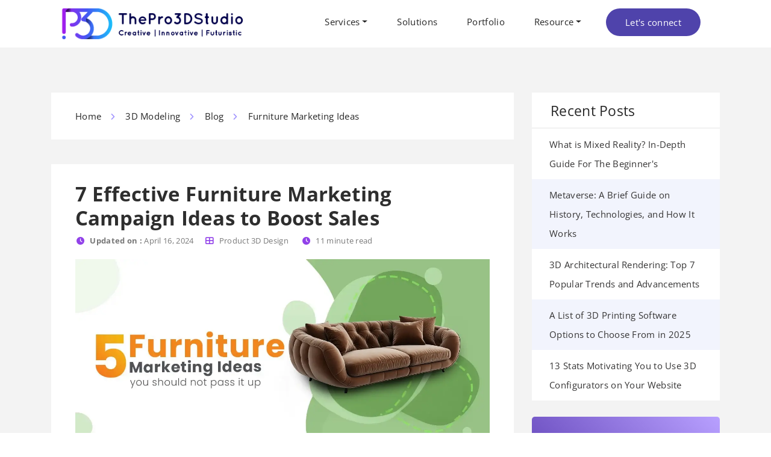

--- FILE ---
content_type: text/html
request_url: https://professional3dservices.com/blog/furniture-marketing-ideas.html
body_size: 16031
content:
<!DOCTYPE html>

<html lang="en-US" itemscope itemtype="http://schema.org/WebPage">

<head>

	<meta charset="utf-8">

	<meta http-equiv="X-UA-Compatible" content="IE=edge">

	<meta name="viewport" content="width=device-width, initial-scale=1.0, minimum-scale=0.5, maximum-scale=3.0">

	<meta name='robots' content='max-image-preview:large, max-snippet:-1, max-video-preview:-1'>

	<title>7 Best Furniture Marketing Ideas to Try in 2024</title>
	<meta name="keywords" content="Furniture marketing ideas, furniture creative ads plan, furniture marketing strategy, furniture designs marketing, furniture advertising ideas">

	<meta name="description" content="Explore these top 7 effective furniture marketing ideas to improve your business's sales. Stand out from the competition and attract more customers.">

	<link rel="icon" href="../img/favicon.png">

	<link rel="alternate" type="application/rss+xml" title="ThePro3DStudio Feed Title" href="https://professional3dservices.com/feed.xml">

<link rel="canonical" href="https://professional3dservices.com/blog/furniture-marketing-ideas.html">
	<link rel="preload" href="../assets/bootstrap/bootstrap.min.css" as="style" onload="this.onload=null;this.rel='stylesheet'">
	<link rel="preload" href="../assets/css/style.css" as="style" onload="this.onload=null;this.rel='stylesheet'">

<!-- Start -->

<meta itemprop="image" content="https://professional3dservices.com/img/logo-white.png">

<meta property="og:locale" content="en_US" >

<meta property="og:type" content="website">

<meta property="og:site_name" content="ThePro3DStudio">



<!-- Facebook Meta Tags -->

<meta property="og:url" content="https://professional3dservices.com/blog/furniture-marketing-ideas.html">

<meta property="og:title" content="7 Best Furniture Marketing Ideas to Try in 2024">

<meta property="og:description" content="Explore these top 7 effective furniture marketing ideas to improve your business's sales. Stand out from the competition and attract more customers..">

<meta property="og:image" content="https://professional3dservices.com/img/blog/furniture-marketing-using-social-media.webp">



<!-- Twitter Meta Tags -->

<meta name="twitter:card" content="summary_large_image">

<meta property="twitter:domain" content="professional3dservices.com">

<meta property="twitter:url" content="https://professional3dservices.com/blog/furniture-marketing-ideas.html">

<meta name="twitter:title" content="7 Best Furniture Marketing Ideas to Try in 2024">

<meta name="twitter:description" content="Explore these top 7 effective furniture marketing ideas to improve your business's sales. Stand out from the competition and attract more customers..">

<meta name="twitter:image" content="https://professional3dservices.com/img/blog/furniture-marketing-using-social-media.webp">

<!-- end -->
<link rel="preconnect" href="https://www.google-analytics.com">
<style>
	header,main,nav{display:block}.col-lg-9{position:relative;width:100%;padding-right:15px;padding-left:15px}@font-face{font-family:"Font Awesome 6 Free";font-style:normal;font-weight:400;font-display:block;src:url('https://professional3dservices.com/assets/css/webfonts/fa-regular-400.woff2') format("woff2"),url('https://professional3dservices.com/assets/css/webfonts/fa-regular-400.ttf') format("truetype")}@font-face{font-family:"Font Awesome 6 Free";font-style:normal;font-weight:900;font-display:block;src:url('https://professional3dservices.com/assets/css/webfonts/fa-solid-900.woff2') format("woff2"),url('https://professional3dservices.com/assets/css/webfonts/fa-solid-900.ttf') format("truetype")}@font-face{font-family:"Open Sans";src:url('https://professional3dservices.com/assets/css/webfonts/OpenSans-Regular.ttf') format("truetype");font-style:normal;font-display:swap}@font-face{font-family:"Open Sans";src:url('https://professional3dservices.com/assets/css/webfonts/OpenSans-Regular.ttf') format("truetype");font-weight:400;font-display:swap}@font-face{font-family:"Open Sans";src:url('https://professional3dservices.com/assets/css/webfonts/OpenSans-Bold.ttf') format("truetype");font-style:normal;font-weight:700;font-display:swap}@font-face{font-family:"Open Sans";src:url('https://professional3dservices.com/assets/css/webfonts/OpenSans-Bold.ttf') format("truetype");font-weight:700;font-display:swap}:root{--blue:#007bff;--indigo:#6610f2;--purple:#6f42c1;--pink:#e83e8c;--red:#dc3545;--orange:#fd7e14;--yellow:#ffc107;--green:#28a745;--teal:#20c997;--cyan:#17a2b8;--white:#fff;--gray:#6c757d;--gray-dark:#343a40;--primary:#007bff;--secondary:#6c757d;--success:#28a745;--info:#17a2b8;--warning:#ffc107;--danger:#dc3545;--light:#f8f9fa;--dark:#343a40;--breakpoint-xs:0;--breakpoint-sm:576px;--breakpoint-md:768px;--breakpoint-lg:992px;--breakpoint-xl:1200px;--font-family-sans-serif:-apple-system,BlinkMacSystemFont,"Segoe UI",Roboto,"Helvetica Neue",Arial,"Noto Sans",sans-serif,"Apple Color Emoji","Segoe UI Emoji","Segoe UI Symbol","Noto Color Emoji";--font-family-monospace:SFMono-Regular,Menlo,Monaco,Consolas,"Liberation Mono","Courier New",monospace}*,::after,::before{box-sizing:border-box}html{font-family:sans-serif;line-height:1.15;-webkit-text-size-adjust:100%}aside,header,main,nav{display:block}body{margin:0;font-family:-apple-system,BlinkMacSystemFont,"Segoe UI",Roboto,"Helvetica Neue",Arial,"Noto Sans",sans-serif,"Apple Color Emoji","Segoe UI Emoji","Segoe UI Symbol","Noto Color Emoji";font-size:1rem;font-weight:400;line-height:1.5;color:#212529;text-align:left;background-color:#fff}h1{margin-top:0;margin-bottom:.5rem}p{margin-top:0;margin-bottom:1rem}ul{margin-top:0;margin-bottom:1rem}ul ul{margin-bottom:0}strong{font-weight:bolder}a{color:#007bff;text-decoration:none;background-color:transparent}img{vertical-align:middle;border-style:none}button{border-radius:0}button{margin:0;font-family:inherit;font-size:inherit;line-height:inherit}button{overflow:visible}button{text-transform:none}[type=button],button{-webkit-appearance:button}[type=button]::-moz-focus-inner,button::-moz-focus-inner{padding:0;border-style:none}::-webkit-file-upload-button{font:inherit;-webkit-appearance:button}h1{margin-bottom:.5rem;font-weight:500;line-height:1.2}h1{font-size:2.5rem}.img-fluid{max-width:100%;height:auto}.container{width:100%;padding-right:15px;padding-left:15px;margin-right:auto;margin-left:auto}@media (min-width:576px){.container{max-width:540px}}@media (min-width:768px){.container{max-width:720px}}@media (min-width:992px){.container{max-width:960px}}@media (min-width:1200px){.container{max-width:1140px}}.row{display:-ms-flexbox;display:flex;-ms-flex-wrap:wrap;flex-wrap:wrap;margin-right:-15px;margin-left:-15px}.col-lg-3,.col-lg-9{position:relative;width:100%;padding-right:15px;padding-left:15px}@media (min-width:992px){.col-lg-3{-ms-flex:0 0 25%;flex:0 0 25%;max-width:25%}.col-lg-9{-ms-flex:0 0 75%;flex:0 0 75%;max-width:75%}}.collapse:not(.show){display:none}.dropdown{position:relative}.dropdown-toggle{white-space:nowrap}.dropdown-toggle::after{display:inline-block;margin-left:.255em;vertical-align:.255em;content:"";border-top:.3em solid;border-right:.3em solid transparent;border-bottom:0;border-left:.3em solid transparent}.dropdown-toggle:empty::after{margin-left:0}.dropdown-menu{position:absolute;top:100%;left:0;z-index:1000;display:none;float:left;min-width:10rem;padding:.5rem 0;margin:.125rem 0 0;font-size:1rem;color:#212529;text-align:left;list-style:none;background-color:#fff;background-clip:padding-box;border:1px solid rgba(0,0,0,.15);border-radius:.25rem}.dropdown-item{display:block;width:100%;padding:.25rem 1.5rem;clear:both;font-weight:400;color:#212529;text-align:inherit;white-space:nowrap;background-color:transparent;border:0}.nav-link{display:block;padding:.5rem 1rem}.navbar{position:relative;display:-ms-flexbox;display:flex;-ms-flex-wrap:wrap;flex-wrap:wrap;-ms-flex-align:center;align-items:center;-ms-flex-pack:justify;justify-content:space-between;padding:.5rem 1rem}.navbar-brand{display:inline-block;padding-top:.3125rem;padding-bottom:.3125rem;margin-right:1rem;font-size:1.25rem;line-height:inherit;white-space:nowrap}.navbar-nav{display:-ms-flexbox;display:flex;-ms-flex-direction:column;flex-direction:column;padding-left:0;margin-bottom:0;list-style:none}.navbar-nav .nav-link{padding-right:0;padding-left:0}.navbar-nav .dropdown-menu{position:static;float:none}.navbar-collapse{-ms-flex-preferred-size:100%;flex-basis:100%;-ms-flex-positive:1;flex-grow:1;-ms-flex-align:center;align-items:center}.navbar-toggler{padding:.25rem .75rem;font-size:1.25rem;line-height:1;background-color:transparent;border:1px solid transparent;border-radius:.25rem}.navbar-toggler-icon{display:inline-block;width:1.5em;height:1.5em;vertical-align:middle;content:"";background:center center no-repeat;background-size:100% 100%}@media (min-width:992px){.navbar-expand-lg{-ms-flex-flow:row nowrap;flex-flow:row nowrap;-ms-flex-pack:start;justify-content:flex-start}.navbar-expand-lg .navbar-nav{-ms-flex-direction:row;flex-direction:row}.navbar-expand-lg .navbar-nav .dropdown-menu{position:absolute}.navbar-expand-lg .navbar-nav .nav-link{padding-right:.5rem;padding-left:.5rem}.navbar-expand-lg .navbar-collapse{display:-ms-flexbox!important;display:flex!important;-ms-flex-preferred-size:auto;flex-basis:auto}.navbar-expand-lg .navbar-toggler{display:none}}.breadcrumb{display:-ms-flexbox;display:flex;-ms-flex-wrap:wrap;flex-wrap:wrap;padding:.75rem 1rem;margin-bottom:1rem;list-style:none;background-color:#e9ecef;border-radius:.25rem}.ml-auto{margin-left:auto!important}body{font-family:'Open Sans',sans-serif;overflow-x:hidden;font-size:15px;line-height:20px;color:#262626;line-height:32px;letter-spacing:.3px;font-weight:400;-webkit-font-smoothing:antialiased}:root{--e-global-color-primary:#4f43ab;--e-global-color-secondary:#a295ff;--e-global-color-third:#9141e9}h1{font-weight:500;font-family:'Open Sans',sans-serif}h1{font-size:54px;line-height:65px}.main_header{padding:0;background:#fff}.navbar-nav .nav-item a{line-height:20px;font-weight:400;color:#262626!important}.navbar-nav li{margin:0 16px 0 17px}.dropdown-menu li,.dropdown-menu li.nav-item{margin:0;padding:5px 0;width:auto}.dropdown-menu{margin-top:0;padding:0;border-radius:7px;border:none;box-shadow:rgba(0,0,0,.1) 0 10px 15px -3px,rgba(0,0,0,.05) 0 4px 6px -2px}li.nav-item.highlight{background:var(--e-global-color-primary);padding:5px 24px;border-radius:36px;color:#fff!important;margin-top:-4px}li.nav-item.highlight a{color:#fff!important}.dropdown-menu .dropdown-toggle::after{vertical-align:middle;border-left:4px solid;border-bottom:4px solid transparent;border-top:4px solid transparent}.dropdown-menu .dropdown .dropdown-menu{left:100%;top:0;margin:0 20px;border-width:0}@media (min-width:768px){.dropdown-menu .dropdown .dropdown-menu{margin:0;border-width:1px}}span.navbar-toggler-icon{width:38px;height:4px;background:#fff;display:block;margin-bottom:6px}.navbar-toggler{padding:7px 5px 1px;font-size:1.25rem;background-color:#40368f;border:1px solid #fff;border-radius:.25rem}.dropdown-item{width:100%;padding:5px 21px;clear:both;font-weight:400;color:#212529;text-align:inherit;white-space:nowrap;background-color:transparent;border:0;display:inline}.navbar-nav .nav-item a.dropdown-item{padding:0 35px 0 18px}.dropdown-menu li{border-bottom:none;background:#efefef;min-width:200px}.dropdown-menu li:nth-child(2n){background:#fff}.dropdown-menu li:last-child{border-radius:0 0 5px 5px}.dropdown-menu li:first-child{border-radius:5px 5px 0 0}span.nav-link a.dropdown-toggle{position:absolute;right:20px;top:11px}span.nav-link{padding:0 20px!important}@media (min-width:1200px){.container{max-width:1140px}.col-lg-9.blog-content-side{-ms-flex:0 0 70%;flex:0 0 70%;max-width:70%}#sidebarWrap{-ms-flex:0 0 30%;flex:0 0 30%;max-width:30%}}@media (min-width:1300px){.container{max-width:1200px}}@media (min-width:1400px){.container{max-width:1300px}}@media (min-width:1500px){.container{max-width:1450px}body{font-size:17px}}#return-to-top{position:fixed;bottom:0;right:0;background:#929193;width:42px;height:42px;display:block;text-decoration:none;text-align:center;-webkit-border-radius:4px;-moz-border-radius:4px;border-radius:4px;display:none;z-index:99999!important}#return-to-top i{color:#fff;margin:0;text-align:center;font-size:25px;line-height:47px}.breadcrumb{background:0 0;padding:23px 22px}div#page{background:#f3f3f3}ul.post-meta{background:#fff;margin-top:75px;padding-inline-start:0}ul.breadcrumb a{color:#262626}ul.post-meta li{list-style:none}ul.post-meta li ul.breadcrumb li{padding-right:22px;padding-left:18px;position:relative}ul.post-meta li ul.breadcrumb li:after{font-style:normal;font-weight:400;font-family:'Font Awesome 6 Free';content:"\f105";color:var(--e-global-color-secondary);font-size:15px!important;position:absolute;right:-1px;top:2px;font-weight:700}ul.post-meta li ul.breadcrumb li:last-child:after{content:none}h1.post-title{font-size:33px!important;font-weight:600;color:#2e2e2e;letter-spacing:.2px;margin-bottom:0;line-height:40px}.post-content{background:#fff;margin-top:41px;padding:30px 40px;margin-bottom:81px}p.cat-name,p.read-time,p.resource-date{display:inline;padding-right:10px;padding-left:10px;font-size:13px;color:#787878}.meta-details i{padding-right:9px;color:var(--e-global-color-third)}.meta-details{margin-bottom:15px;margin-left:-8px}.post-image img{width:100%;height:auto;padding-bottom:20px}ul.links{line-height:1.8;margin-bottom:10px;list-style:none}ul.links li{position:relative;padding-bottom:2px;padding-left:26px}ul.links li:before{font-style:normal;font-weight:400;font-family:'Font Awesome 6 Free';content:"\f0c8";color:var(--e-global-color-third);font-size:9px!important;position:absolute;left:0;top:6px;font-weight:700}a{color:var(--e-global-color-primary)}.sticky-sidebar{position:-webkit-sticky;position:sticky;top:-10px;margin-bottom:80px}#sidebarWrap{position:relative;display:flex;margin-top:75px}.widget.recent-post-section{background:#fff}ul.comment-list{list-style:none;padding-inline-start:0}ul.comment-list li a{color:#363535}ul.comment-list li:nth-child(2n){background:#f2f4fd;color:#fff}ul.comment-list li{padding:10px 29px;font-size:15px}.widget-title p{font-size:23px;font-weight:500;padding:14px 31px 12px;margin-bottom:0;border-bottom:2px solid #f1f1f1}.widget.category-section{background:#fff}.widget.category-section ul.links{padding-inline-start:0}.widget.category-section ul.links li{padding:12px 12px 12px 54px;border-bottom:1px solid #f1f1f2}.widget.category-section ul.links li:last-child{border-bottom:0}.widget.category-section ul.links li:before{content:"\f105"!important;font-size:13px!important;left:36px;top:14px}.widget.category-section ul.links li a{color:#363535}.widget{margin-bottom:27px}@media (max-width:768px){.navbar-collapse{background:var(--e-global-color-primary)}.navbar-nav li{border-bottom:1px solid #f1f1f1}.navbar-nav .nav-item a{line-height:28px;padding-left:16px;font-weight:400;color:#fff!important}.dropdown-menu li{background:#786dd1}.dropdown-menu li:nth-child(2n){background:#786dd1}.dropdown-menu li:last-child{border-bottom:none}.navbar-nav .dropdown-menu{position:static;float:none;margin-bottom:15px}.main_header{position:fixed!important;padding:55px 0 10px;width:100%;box-shadow:1px 1px 4px 0 #e5e4e4;z-index:9999!important}li.nav-item.highlight{display:none}.only-for-mobile{display:block!important;position:fixed;top:0;left:0;width:100%}.navbar{padding:4px 0}a.navbar-brand{width:75%}.mbutton{display:flex}.mbutton a{background:#231d50;font-size:15px;width:50%;font-weight:600;text-align:center;padding:3px 2px;color:#d9d9d9;margin-top:0}a.button-1{border-right:2px solid #000}p{font-size:15px;line-height:27px}.post-content{background:#fff;margin-top:41px;padding:24px 30px;margin-bottom:1px}}.only-for-mobile{display:none}ul.post-meta li ul.breadcrumb li:after{font-size:13px!important;top:2px}.blog-content-side p{text-align:justify;line-height:32px}p a{border-bottom:1px dotted #bab3f3}#page .main_header{z-index:9999!important;position:relative}.fa-solid{-moz-osx-font-smoothing:grayscale;-webkit-font-smoothing:antialiased;display:var(--fa-display,inline-block);font-style:normal;font-variant:normal;line-height:1;text-rendering:auto}.fa-angle-up:before{content:"\f106"}.fa-clock:before{content:"\f017"}.fa-table-cells-large:before{content:"\f009"}:host,:root{--fa-font-brands:normal 400 1em/1 "Font Awesome 6 Brands"}:host,:root{--fa-font-regular:normal 400 1em/1 "Font Awesome 6 Free"}:host,:root{--fa-font-solid:normal 900 1em/1 "Font Awesome 6 Free"}.fa-solid{font-family:"Font Awesome 6 Free";font-weight:900}
</style>

<script>
enScroll=!1;const lStor=localStorage,sStor=sessionStorage,doc=document,docEl=document.documentElement,docBody=document.body,docLoc=document.location,w=window,s=screen,nav=navigator||{};function a(){const k="G-G7V2VTR75F",t=()=>Math.floor(Math.random()*1e9)+1,n=()=>Math.floor(Date.now()/1e3),y=()=>(sStor._p||(sStor._p=t()),sStor._p),v=()=>t()+"."+n(),p=()=>(lStor.cid_v4||(lStor.cid_v4=v()),lStor.cid_v4),m=lStor.getItem("cid_v4"),u=()=>m?void 0:enScroll==!0?void 0:"1",l=()=>(sStor.sid||(sStor.sid=n()),sStor.sid),d=()=>{if(!sStor._ss)return sStor._ss="1",sStor._ss;if(sStor.getItem("_ss")=="1")return void 0},r="1",h=()=>{if(sStor.sct)if(enScroll==!0)return sStor.sct;else x=+sStor.getItem("sct")+ +r,sStor.sct=x;else sStor.sct=r;return sStor.sct},e=docLoc.search,f=new URLSearchParams(e),a=["q","s","search","query","keyword"],g=a.some(t=>e.includes("&"+t+"=")||e.includes("?"+t+"=")),i=()=>g==!0?"view_search_results":enScroll==!0?"scroll":"page_view",b=()=>enScroll==!0?"90":void 0,j=()=>{if(i()=="view_search_results"){for(let e of f)if(a.includes(e[0]))return e[1]}else return void 0},o=encodeURIComponent,_=e=>{let t=[];for(let n in e)e.hasOwnProperty(n)&&e[n]!==void 0&&t.push(o(n)+"="+o(e[n]));return t.join("&")},O=!1,C="https://www.google-analytics.com/g/collect",E=_({v:"2",tid:k,_p:y(),sr:(s.width*w.devicePixelRatio+"x"+s.height*w.devicePixelRatio).toString(),ul:(nav.language||void 0).toLowerCase(),cid:p(),_fv:u(),_s:"1",dl:docLoc.origin+docLoc.pathname+e,dt:doc.title||void 0,dr:doc.referrer||void 0,sid:l(),sct:h(),seg:"1",en:i(),"epn.percent_scrolled":b(),"ep.search_term":j(),_ss:d(),_dbg:O?1:void 0}),c=C+"?"+E;if(nav.sendBeacon)nav.sendBeacon(c);else{let e=new XMLHttpRequest;e.open("POST",c,!0)}}a();function sPr(){return(docEl.scrollTop||docBody.scrollTop)/((docEl.scrollHeight||docBody.scrollHeight)-docEl.clientHeight)*100}doc.addEventListener("scroll",sEv,{passive:!0});function sEv(){const e=sPr();if(e<90)return;enScroll=!0,a(),doc.removeEventListener("scroll",sEv,{passive:!0})}
</script>
</head>



<body>

		<div id="page">
			<header>
				<div class="main_header">
					<div class="container">
						<nav class="navbar navbar-expand-lg" id="main_navbar">
						   <div class="only-for-mobile">
							<div class="mbutton">
								<a href="../contact.html" class="button-1">Contact Us</a>
								<a href="../portfolio.html" class="button-2">Portfolio</a>
							</div>
						</div>  
						<a class="navbar-brand" href="https://professional3dservices.com/" aria-label="Logo"><img src="../img/logo-white.png" alt="ThePro3DStudio Logo" class="img-fluid"  width="308" height="50"></a>
						<button class="navbar-toggler" type="button" data-toggle="collapse" data-target="#navbarSupportedContent"
						aria-controls="navbarSupportedContent" aria-expanded="false" aria-label="Toggle navigation">
						<span class="navbar-toggler-icon"></span>
						<span class="navbar-toggler-icon"></span>
						<span class="navbar-toggler-icon"></span>
					</button>
					<div class="collapse navbar-collapse" id="navbarSupportedContent">
						<ul class="navbar-nav ml-auto">
						 <li class="nav-item dropdown">
							<a class="nav-link dropdown-toggle" href="#" id="navbarDropdown" role="button" data-toggle="dropdown" aria-haspopup="true" aria-expanded="false">Services</a>
							<ul class="dropdown-menu" aria-labelledby="navbarDropdown">
								<li class="nav-item dropdown">
									<span class="nav-link">
										<a href="../3d-modeling.html">3D Modeling</a><a class="dropdown-toggle" id="dropdown01" data-bs-toggle="dropdown" aria-expanded="false"></a>
										<ul class="dropdown-menu" aria-labelledby="dropdown01">
											<li><a class="dropdown-item" href="../3d-modeling/product.html">3D Product Modeling</a></li>
											<li><a class="dropdown-item" href="../3d-modeling-for-ar.html">3D Modeling for AR</a></li>
											<li><a class="dropdown-item" href="../3d-modeling/furniture.html">3D Furniture Modeling</a></li>
											<li><a class="dropdown-item" href="../3d-modeling/architectural.html">3D Architecture Modeling</a></li>
											<li><a class="dropdown-item" href="../3d-modeling/game-props-design.html">3D Game Asset Modeling</a></li>
											<li><a class="dropdown-item" href="../3d-print-designs.html">3D Print Ready Modeling</a></li>
											<li><a class="dropdown-item" href="../3d-modeling/digital-sculpting.html">3D Sculpting </a></li>
										</ul>
									</span>
								</li>  
								<li class="nav-item dropdown">
									<span class="nav-link">
										<a href="../3d-rendering.html">3D Rendering</a><a class="dropdown-toggle" id="dropdown02" data-bs-toggle="dropdown" aria-expanded="false"></a>
										<ul class="dropdown-menu" aria-labelledby="dropdown02">
											<li><a class="dropdown-item" href="../3d-rendering/product.html">3D Product Rendering</a></li>
											<li><a class="dropdown-item" href="../3d-rendering/furniture.html">3D Furniture Rendering</a></li>
											<li><a class="dropdown-item" href="../3d-rendering/architectural.html">3D Architecture Rendering</a></li>
											<li><a class="dropdown-item" href="../floor-plan-design.html">3D Floor Plan Rendering</a></li>
											<li><a class="dropdown-item" href="../3d-rendering/architectural/walkthrough.html">3D Walkthrough</a></li>
										</ul>
									</span>
								</li>
								<li class="nav-item"><a class="dropdown-item" href="../3d-texturing-services.html">3D Texturing</a></li>          
							</ul>
						</li> 
						<li class="nav-item"><a class="nav-link" href="../solutions.html">Solutions</a></li>
						<li class="nav-item"><a class="nav-link" href="../portfolio.html">Portfolio</a></li>
						<li class="nav-item dropdown"><a class="nav-link dropdown-toggle" href="#" id="navbarDropdown1" role="button" data-toggle="dropdown" aria-haspopup="true" aria-expanded="false">Resource</a>
							<ul class="dropdown-menu" aria-labelledby="navbarDropdown1">
								<li class="nav-item"><a class="dropdown-item" href="../blog.html">Blog</a></li>
								<li class="nav-item"><a class="dropdown-item" href="../case-studies.html">Case Studies</a></li>
							</ul>
						</li>
						<li class="nav-item highlight"><a class="nav-link" href="../contact.html">Let's connect</a></li>
					</ul>
				</div>
			</nav>
		</div>
		</div>
		</header><main>
				<div class="container margin_60_35">

					<div class="row">

						<div class="col-lg-9 blog-content-side">

							<div class="blog-post single">

								<ul class="post-meta">

									<li class="category">		

										<div class="breadcrumbs">

											<ul class="breadcrumb" itemscope itemtype="https://schema.org/BreadcrumbList">

												<li itemprop="itemListElement" itemscope itemtype="https://schema.org/ListItem"><a itemprop="item" href="https://professional3dservices.com/"><span itemprop="name">Home</span></a>

													<meta itemprop="position" content="1"></li>

													<li itemprop="itemListElement" itemscope itemtype="https://schema.org/ListItem"><a itemprop="item" href="../3d-modeling.html " target="_blank" ><span itemprop="name">3D Modeling</span></a>
														<meta itemprop="position" content="2"></li>

														<li itemprop="itemListElement" itemscope itemtype="https://schema.org/ListItem"><a itemprop="item" href="../blog.html" target="_blank"><span itemprop="name">Blog</span></a>

															<meta itemprop="position" content="3"></li>

															<li itemprop="itemListElement" itemscope itemtype="https://schema.org/ListItem"><span itemprop="name">Furniture Marketing Ideas</span>

																<meta itemprop="position" content="4"></li>

															</ul>	

														</div>

													</li>

												</ul>

												



												<div class="post-content">

													<h1 class="post-title">7 Effective Furniture Marketing Campaign Ideas to Boost Sales</h1>

													<div class="meta-details">

														<p class="resource-date"><i class="fa-solid fa-clock"></i><strong>Updated on :</strong> April 16, 2024</p><p class="cat-name"><i class="fa-solid fa-table-cells-large"></i>Product 3D Design </p><p class="read-time"><i class="fa-solid fa-clock"></i><span id="time">7</span> minute read</p>

													</div>

												<div class="post-image"><img src="../img/blog/5-furniture-marketing-ideas-you-should-not-pass-it-up.webp" loading="lazy" alt="Furniture marketing ideas"></div>

												<p>Furniture is a retail product that requires a lot of space to keep and showcase. Offline furniture sellers invest a hefty amount in buying or leasing storage space and staging them for printed catalogs. It might be possible for sellers who can afford that expense, but what about sellers who cannot?</p>
												<p>So today, let's discuss furniture marketing ideas and a few aspects of modern marketing and promotion for the manufacturing sector:</p>
												<ul class="bullets">
													<li>Why online marketing is the future of furniture brand promotion</li>
													<li>The different channels of marketing your furniture</li>
													<li>Benefits of each of these formats</li>
													<li>Tips to enhance furniture promotion and marketing efforts online</li>
												</ul>
												<h2 class="sticky-hid" id="online-marketing">Importance of online furniture marketing?</h2>
												<p>Offline furniture stores have a significant disadvantage when speaking of space. Even if the sellers have products to display, they cannot until the previous stock is sold. Due to the limited color, material, and texture options, even printed catalogs failed after a while.</p>
												<p>Online marketing is a one-stop solution to market your furniture business. The sellers can display as many options as they wish, with the added benefit of selling at any time of day. It feeds consumer demands and is a more profitable method than traditional ways of marketing.</p>
												<p>Online catalogs showing the furniture industry changes and trends are also an effective way to market your furniture store due to the vast spectrum of solutions they have for home furnishing. The 3D lifestyle images in the catalogs open new pipelines for the retailers to sell and earn them loyal patrons.</p>
												<p>However, there is no proper road-map for furniture marketing strategy; we still have a list of some brilliant furniture campaign ideas for your business. Keep scrolling!</p>



														<h2 class="sticky-hid" id="tips">What are the best ways to market your furniture?</h2>
														<p>Market your furniture by utilizing different online platforms to engage with an audience using attractive 3D visuals to highlight your brand's unique designs.</p>
														<ol class="bullets-ol">
															<li class="sticky-hid" id="social-media-marketing">
																<h3>Social media marketing</h3>
																<div class="post-image">
								<img src="../img/blog/furniture-marketing-using-social-media.webp" alt="Furniture marketing using social media" loading="lazy">
							</div> 
																<p>In today’s generation, good service and products are not enough to beat the competition of the growing market. You must be at par with the growing trends as well. Social media marketing always lets you stay a step ahead by being the most productive furniture marketing strategy. </p>
																<p>Social media marketing enables you to:</p>
																<ul class="bullets">
																	<li>Illustrate your furniture collection.</li>
																	<li>Create advertisements that will reach far and wide.</li>
																	<li>Cope up with the decline in demand for items which had no sale for long. </li>
																	<li>Drive traffic through organic story-telling content (slides, video, textual) about the products.</li>
																	<li>Track target customers from different groups and connect and build a community with them.</li>
																	<li>Update followers by sending notifications on any new post or change related to your business page.</li>
																</ul>
																<p>Every social media platform has its own marketing strategy. Google, Facebook, LinkedIn and Instagram are perfect for B2B and B2C sales. Understanding the way they work can surely help you reach a large audience and boost your sales significantly. </p>
															</li>
															<li class="sticky-hid" id="video-marketing">
																<h3>Video marketing</h3>
																	<div class="post-image">
								<img src="../img/blog/furniture-videos-marketing.webp" alt="furniture videos marketing" loading="lazy">
							</div> 
																<p>Furniture video marketing involves pairing visuals with suitable audio, like music and/or voice-over narrations, to demonstrate the features and working of an item. Video marketing content can be precise or descriptive, explaining the products, sharing a glimpse of any furniture or a collection, or describing how to assemble the parts.</p>
																<p>Video marketing enables you to:</p>
																<ul class="bullets">
																	<li>Connect with the audience faster than other means, as people are more attracted to audio-visual content. </li>
																	<li>Build a strong bond with the customers as they get to know the furniture items in detail and also educate them about a product.</li>
																	<li>Grow the conversion rate as video contents are potentially convincing to viewers and influence the buying decision.</li>
																	<li>Audio-visually appealing content increases website traffic and brand awareness.</li>
																	<li>Buyers get more connected to websites that show how the furniture would look or work through animations and gifs.</li>
																	<li>Increase your brand’s online presence.</li>
																</ul>
																<p>Strategically crafting a product video with content the users like consuming and using well-ranking keywords will always make your website rank in the SERP. The more the number of times it appears, the more will be the number of visits to your page.</p>

															</li>
															<li class="sticky-hid" id="niche-advertising">
																<h3>Niche advertising</h3>
																	<div class="post-image">
								<img src="../img/blog/using-niche-advertising-for-furniture-marketing.webp" alt="Using niche advertising for furniture marketing" loading="lazy">
							</div> 
																<p>"Niche" means to have the best fit of someone or something. The term "Niche advertisements" comes to play when a certain audience category is targeted during marketing. It's a way of tracking consumer behavior, like interests and likes and promoting your ad content, particularly to them.</p>
																<p>Niche advertising enables you to:</p>
																<ul class="bullets">
																	<li>Streamline the promotion process, as it's easier to sell furniture to those in search of them rather than those not in need.</li>
																	<li>Build and sustain the focus of your targets on your brand as they get to see what they want.</li>
																	<li>Enhance your product quality and services by working on the feedback of the customers, as your focus is a specific audience group.</li>
																	<li>Save ample money that is lost during mass advertisements, and this money can be utilized for other essential tasks.</li>
																	<li>Increase your store’s business profit percentage as you spend less in attracting customers while earning more through focused service.</li>
																	<li>It is one of the furniture sale ideas that prunes the number of competitors around you, letting you serve your targets better.</li>
																</ul>
																<p>Actions like analyzing your target audience, knowing their interests, keeping a vigorous eye on their web activity, creating ad content focusing on their demands and needs, and choosing images, videos or words within the ads greatly influence niche advertising.</p>
															</li>
															<li class="sticky-hid" id="paid-ad-campaigns">
																<h3>Paid ad campaigns</h3>
																	<div class="post-image">
								<img src="../img/blog/paid-ad-campaigns.webp" alt="Paid ad campaigns" loading="lazy">
							</div> 
																<p>Another way to make your furniture designs and brand reach the audience is through paid advertisement campaigns. They are available on different browsers, social media platforms and websites. The platforms line up the ads by studying the user’s behavior (the typical way any search engine or social media platform works) and display them to the viewers.</p>
																<p>Paid ad campaigns enable you to:</p>
																<ul class="bullets">
																	<li>Spread your brand name and reach the audience faster as they are deliberately made to rank in the SERP.</li>
																	<li>Save money by making you pay only when your ad is clicked. This is known as Pay Per Click (PPC) system.</li>
																	<li>Reach a wider audience in a short time as the user count of social media channels like Facebook, LinkedIn, Instagram etc., is on a sharp rise.</li>
																	<li>Paid ads are repeatedly sent to the audience despite being already exposed to them. This in a way compels them to click an ad even if they have seen it before.</li>
																	<li>Viewers of any social media platform love consuming video ads more than picture or textual ads, making them click on the “Shop Now” button even before thinking much.</li>
																	<li>Paid ads follow target marketing, which displays the ad content to a specific category of customers and increases traffic.</li>
																</ul>
																<p>All you have to do is pay the platform to create your ads. Browsers use suitable and trending keywords to keep your brand or its items on top of the search result, while social media platforms use trending hashtags relevant to the furniture item. This furniture advertisement idea is widely known and accepted to increase website traffic and conversion rates.</p>
															</li>
															<li class="sticky-hid" id="affiliate-marketing">
																<h3>Affiliate marketing</h3>
																	<div class="post-image">
								<img src="../img/blog/furniture-advertising-using-affiliate-marketing.webp" alt="furniture advertising using affiliate marketing" loading="lazy">
							</div> 
																<p>Affiliate marketing is a way of promoting products or services through common people, be it a post with an image or video of the person using it on their own profile or channel. </p>
																<p>Affiliate marketing enables you to:</p>
																<ul class="bullets">
 
<li>Save a lot of money in marketing, as paying commission is much cheaper than paying a hefty amount to promote a furniture item.</li>
<li>As affiliate marketing targets educating the customers about the products through reviews and feedback from affiliate marketers who are common people.</li>
<li>As ordinary people review the products, they are sometimes more trusted, and the brand makes a lot of sales.</li>
<li>Upscale your business's growth by demonstrating your product's quality and durability.</li>
<li>It's a low-risk marketing strategy.</li>
<li>Peer-reviewed products boost the ROI.</li>
 </ul>
 <p>The affiliate marketers would refer to using a furniture item, e.g., a laptop table, on any platform or banners and offer the prospect a purchase link or code. Every time a prospect uses that link to purchase, the affiliate marketer receives a commission.</p>
</li>
<li class="sticky-hid" id="email-campaigns">
	<h3>Email campaigns</h3>
		<div class="post-image">
								<img src="../img/blog/furniture-design-promotions-through-email-marketing.webp" alt="Furniture design promotions through email marketing" loading="lazy">
							</div> 
	<p>Email marketing is one of the most effective advertising ideas when your business is young or needs a good promotion. This can be done in two ways:</p>
	<ul class="bullets">
		<li>by adding a “newsletter” checkbox after the subscribe button in running social media ads.</li>
		<li>by taking their email address during the purchase stage.</li>
	</ul>
	<p>Email campaigns enable you to:</p>

 <ul class="bullets">
<li>Increase user engagement through the details of the items attached to the emails or share the website link in that email. </li>
<li>Increase conversion rate through the newsletters the customers receive all year round and build a strong customer base.</li>
<li>Mention the benefits of the furniture in short, along with some added benefits like free consultations, etc., to attract buyers.</li>
<li>Send ads, offers and coupons based on the type of product the customer searched for on your website.</li>
<li>Remind the customers about the furniture items and new launches through timely campaigns.</li>
<li>Use eye-catching and compelling words, as buyers are a lot influenced by how an ad is written.</li>
</ul>
<p>Successful furniture businesses use email marketing to promote new products, sell dated furniture by putting up sales, and even sell items that have not sold for long. The marketing emails should be catchy enough to evoke prospects' responses. </p>
</li>
<li class="sticky-hid" id="use-3d-models">
	<h3>Use 3D models, 3D configurators and AR technology</h3>
		<div class="post-image">
								<img src="../img/blog/use-3d-models-3d-configurators-and-ar-technology.webp" alt="Use interactive 3D designs" loading="lazy">
							</div> 
	<p>Modern-day furniture sellers hardly use pictures and furniture stagers for promoting and selling their products. 3D furniture models come cheap, handy, and visually enticing. They also give innumerable furniture promotion ideas.</p>
	<p>These features enable you to:</p>
	<ul class="bullets">
<li>Make use of 3D furniture models, which will give the customers an all-around idea about the furniture's dimensions, shape, material and texture.</li>
<li>Give a personalized experience to the prospects by using <a href="https://professional3dservices.com/blog/what-is-a-3d-configurator.html">3D configurators</a> on your website and offer them options to choose and configure their products even before buying.</li>
<li>Use 3D lifestyle catalogs instead of simply staged furniture photos on your website, as prospects will always prefer an online store where they can choose, modify and get ideas for home furnishing.</li>
<li>Use <a href="https://professional3dservices.com/blog/ar-technology-in-furniture-industry.html">augmented reality technology for furniture</a> showcase and let the buyers view the 3D furniture models in their house setting even before buying and physically installing it.</li>
<li><a href="https://professional3dservices.com/blog/benefits-of-360-degree-furniture-models.html">360-degree furniture models</a> help the customer to know the products better and hence build the brand name.</li>
</ul>
<p>The impactful visuals of the 3D models and any other 3D-related feature in a furniture website have been proven to increase sales and ROI and help a brand establish its name in today's competitive market. </p>
</li>
</ol>
<h2 class="sticky-hid" id="bonus-tips">Bonus tips to enhance your furniture marketing methods</h2>
<ul class="bullets">
<li><strong>Make your website visually appealing and user-friendly</strong> - A website with 3D furniture models on the landing page will always gather more eyeballs. With the help of reputed <a href="https://professional3dservices.com/blog/list-of-best-3d-rendering-companies.html">3D design service providers</a>, enhance your website by showcasing your furniture designs in an interactive manner.</li>
<li><strong>Make the payment process easier</strong> - UPI payment options or "Scan to pay" attracts more buyers than websites where they have to enter card details every time during any purchase.</li>
<li><strong>Omni-channel experience</strong> - Customers would only return to a brand if they get complete support through all the channels like emails, Whatsapp chat, Facebook, Messenger, Instagram, etc., apart from the parent website.</li>
<li><strong>Use interactive chatbots</strong> - A chatbot popping up immediately after the web page loads will help potential buyers get the answers to all the queries related to a product or its purchase without having to hunt the entire website.</li>
<li><strong>Influencer marketing</strong> - Influencer marketing is simply leveraging a person's fame or a public figure to market one's products. It's a go-to choice for business owners today as people are a lot influenced by these public figures, which hugely improves brand perception.</li>
</ul>
<h2 class="sticky-hid" id="wrapping-up">Wrapping up!</h2>
<p>Building a mark in the market takes a lot of time, energy, patience and effort, and the pressure of maintaining that name comes with that. The furniture business involves huge investments, but using the correct marketing strategy can cut down marketing costs to a great extent. This results in increased ROI, positive brand awareness and investment of that money in expanding your business further. </p>
<p>Online marketing is one of the budget-friendly and affordable furniture store promotion option for furniture sellers, and attempts are still being made to enrich the online shopping experience for customers.</p>
<p>In the time of computers, mobile phones and the internet, people hardly like to go out to shop, even if it’s a massive item like furniture. Technological advancements now give buyers a personalized shopping experience in the comfort of their houses, which is why online furniture sales have crossed a whooping figure. </p>
<p>So if you are still unsure whether to start selling your furniture online or not, we hope this blog can give you the correct direction for your online furniture sales. If you need any <a href="https://professional3dservices.com/3d-furniture-design-services.html">furniture 3D design services</a>, talk with our experts and convert your furniture ideas into digital 3D designs.</p>
<p>Keep following us for more useful 3D design tips and techniques!</p>



															</li>
														</ul>

															
														<br>  <a href="../contact.html" class="btn3">Contact Us</a>

														<br><br>
														<div class="related-posts-bottom">

											<p class="rel-blog-heading">Related Blog Posts</p>
											<ul class="links">
											    							    <li><a href="https://professional3dservices.com/blog/3d-visualization-in-furniture-trade-shows.html"><strong>3D visualization: How it is used in furniture trade shows efficiently</strong></a></li>

												<li><a href="https://professional3dservices.com/blog/uses-of-furniture-3d-models.html"><strong>Benefits of Furniture 3D Models Based on Business Needs</strong></a></li>
												<li><a href="https://professional3dservices.com/blog/benefits-of-furniture-rendering-over-photography.html"><strong>Benefits of 3D Furniture Rendering Over Traditional Photography</strong></a></li>
												<li><a href="https://professional3dservices.com/blog/3d-furniture-modeling-costs.html"><strong>10 Factors Affecting the Price of 3D Furniture Modeling</strong></a></li>
												<li><a href="https://professional3dservices.com/blog/3d-rendering-outsourcing.html"><strong>Local Rendering Services Vs Overseas 3D Rendering Companies</strong></a></li>
												<li><a href="https://professional3dservices.com/blog/what-is-mixed-reality.html"><strong>What is Mixed Reality? In-Depth Guide For The Beginner's</strong></a></li>
											</ul>
														</div>
																	<!-- Author box changes from all pages start -->

											<div class="author-box">

												<p class="aname">Sushmita Roy <a href="https://www.linkedin.com/in/sushmita-roy-12a159250/" target="_blank" rel="nofollow" aria-label="Linkedin"><i class="fa-brands fa-facebook-f"></i></a>

													<a href="https://www.instagram.com/sushmitaroy668/" rel="nofollow" target="_blank" aria-label="Instagram"><i class="fa-brands fa-instagram"></i></a>

													<a href="https://twitter.com/sushmitharoyy" rel="nofollow" target="_blank" aria-label="Twitter"><i class="fa-brands fa-twitter"></i></a></p>



													<p>A seasoned 3D professional with a creative focused, and a knack for diverse 3D designs, software and the technology. She's associated with ThePro3DStudio for long enough to prove her mettle and make every 3D projects successful. When she’s not busy working for a new project, she shares valuable insights from her own experience. </p>

												</div>

																</div>

															</div>
														</div>

										<aside class="col-lg-3" id="sidebarWrap">

											<div>

											<div class="widget recent-post-section">
														<div class="widget-title">
															<p>Recent Posts</p>
														</div>
									<ul class="comment-list">
                                       <li><a href="https://professional3dservices.com/blog/what-is-mixed-reality.html">What is Mixed Reality? In-Depth Guide For The Beginner's</a></li>
									<li><a href="https://professional3dservices.com/blog/what-is-metaverse.html">Metaverse: A Brief Guide on History, Technologies, and How It Works</a></li>
									<li><a href="https://professional3dservices.com/blog/architectural-rendering-trends.html">3D Architectural Rendering: Top 7 Popular Trends and Advancements</a></li>
                                        <li><a href="https://professional3dservices.com/blog/list-of-3d-printing-software.html">A List of 3D Printing Software Options to Choose From in 2025</a></li>	
                                        <li><a href="https://professional3dservices.com/blog/3d-configurators-usage-statistics.html">13 Stats Motivating You to Use 3D Configurators on Your Website</a></li>		
									</ul>

													</div>

													<div class="widget-section scta-section">

														<p class="scta-text">Get custom quote from us</p>

														<a href="../contact.html">Call Us</a>

													</div>

												<div class="sticky-sidebar">
<div class="widget toc-section">
														<div class="table-of-contents">
															<div class="widget-title">
															<p class="toc-heading">Table of content</p>
								</div>
								<div class="table-of-contents-body">
														<ul class="quick-link">
															<li><a href="#online-marketing">What is the importance of online furniture marketing?</a></li>
															<li><a href="#tips">What are the best ways to market your furniture?</a>
															<ol class="small-ol">
																<li><a href="#social-media-marketing">Social media marketing</a></li>
																<li><a href="#video-marketing">Video marketing</a></li>
																<li><a href="#niche-advertising">Niche advertising</a></li>
																<li><a href="#paid-ad-campaigns">Paid ad campaigns</a></li>
																<li><a href="#affiliate-marketing">Affiliate marketing</a></li>
																<li><a href="#email-campaigns">Email campaigns</a></li>
																<li><a href="#use-3d-models">Use 3D models, 3D configurators and AR technology</a></li>
															</ol>
													</li>
														<li><a href="#bonus-tips">Bonus tips to enhance your furniture marketing methods</a></li>
														<li><a href="#wrapping-up">Wrapping up!</a></li>
												</ul>
														</div>
														</div>
													</div>
													

												</div>

											</div>

										</aside>
													</div>
												</div>
											</main>

											<a href="javascript:" id="return-to-top"><i class="fa-solid fa-angle-up"></i></a>

						<section class="footer-section">
    <div class="container">
        <div class="row footer-row">
                  <div class="col-lg-3">
                <div class="links-col">
                            <p class="footer-heading">Solutions</p>
                           <ul class="new-footer-links">
                                <li>360<sup>0</sup> Product View</li>
                                <li>Product Configurator</li>
                                <li>Web-Enabled AR</li>
                                <li>CMS Asset Management</li>
                                <li>Product Analytics</li>
                            </ul>
                    </div>
                </div>
            <div class="col-lg-3">
                <div class="links-col">
                    <p class="footer-heading">Quick Links</p>
                    <div class="row">
                        <div class="col">
                            <ul class="new-footer-links">
                                <li><a href="https://professional3dservices.com/careers.html" target="_blank">Careers</a></li>
                                <li><a href="https://professional3dservices.com/blog.html" target="_blank">Blog</a></li>
                                <li><a href="https://professional3dservices.com/case-studies.html" target="_blank">Case Studies</a></li>
                                <li><a href="https://professional3dservices.com/pricing.html" target="_blank">Pricing</a></li>
                                <li><a href="https://professional3dservices.com/faqs.html" target="_blank">FAQs</a></li>
                            </ul>
                        </div>
                        <div class="col">
                            <ul class="new-footer-links">
                                <li><a href="https://professional3dservices.com/testimonials.html" target="_blank">Testimonials</a></li>
                                <li><a href="https://professional3dservices.com/about.html" target="_blank">About Us</a></li>
                                <li><a href="https://professional3dservices.com/our-clients.html" target="_blank">Customers</a></li>
                                <li><a href="https://professional3dservices.com/contact.html" target="_blank">Contact Us</a></li>
                                <li><a href="https://professional3dservices.com/sitemap.html" target="_blank">Sitemap</a></li>
                            </ul>
                        </div>
                    </div>
                </div>
            </div>
            <div class="col-lg-3">
       <div class="contact-col">
           <p class="footer-heading">Contact US</p>
           <div class="contact-info">
            <i class="fa-solid fa-phone"></i>
            <div class="contact-row-text">
                <p class="heading">Phone</p>
                <p>India: <a href="tel:+919353276532">+91 9353276532</a></p>
            </div>
        </div>
        
     <div class="contact-info">
        <i class="fa-solid fa-location-dot location"></i>
        <div class="contact-row-text">
            <p class="heading">Locations</p>
            <p class="finfo-box-content"><span class="flag flag-in lazy" style="background-image: url(https://professional3dservices.com/img/flags.webp);"></span> Bangalore, India</p>
            <p class="finfo-box-content"><span class="flag flag-us lazy" style="background-image: url(https://professional3dservices.com/img/flags.webp);"></span> NC, USA</p> 
        </div>
    </div>
</div>
</div>
        <div class="col-lg-3">
         <p class="footer-heading">Certifications</p>
         <div>
         <div class="cert-image">
           <img src="https://professional3dservices.com/img/ISO-Certified-1.webp" alt="ISO Certificate" loading="lazy" width="89" height="89">
       </div>
       <div class="cert-image">
           <img src="https://professional3dservices.com/img/ISO-Certified.webp" alt="ISO Certificate" loading="lazy" width="89" height="89">
       </div>
</div>
    
   </div>


</div>
<div class="row contact-row">
    <div class="col-lg-8"><p class="disclaimer">Complete content including text and visuals in this website are copyrighted. Without prior consent from ThePro3DStudio, the information cannot be used by visitors in any manner. <a href="https://professional3dservices.com/privacy-policy.html">Privacy policy</a> | <a href="https://professional3dservices.com/terms-of-use.html">Terms of use</a> | Copyright &copy; 2026. All Rights Reserved.</p></div>
 
<div class="col-lg-3" style="text-align:right;">
      <div class="follow_us">
      
            <ul>
                <li><a href="https://www.facebook.com/thepro3dcompany" target="_blank" aria-label="Facebook"><i class="fa-brands fa-facebook-f" aria-hidden="true"></i></a></li>
                <li><a href="https://x.com/thepro3dstudio" target="_blank" aria-label="Twitter"><svg version="1.1" xmlns="http://www.w3.org/2000/svg" xmlns:xlink="http://www.w3.org/1999/xlink" width="32" height="32" viewBox="0 0 32 32" data-tags="x,twitter"><g fill="#4f43ab" transform="scale(0.03125 0.03125)"><path d="M778.411 96h141.141l-308.352 352.427 362.752 479.573h-284.032l-222.464-290.859-254.549 290.859h-141.227l329.813-376.96-347.989-455.040h291.243l201.088 265.856zM728.875 843.52h78.208l-504.832-667.477h-83.925z" /></g></svg></a></li>
                <li><a href="https://www.youtube.com/@thepro3dstudio" target="_blank" aria-label="YouTube"><i class="fa-brands fa-youtube" aria-hidden="true"></i></a></li>
                <li><a href="https://www.instagram.com/thepro3dstudio/" target="_blank"  aria-label="Instagram"><i class="fa-brands fa-instagram" aria-hidden="true"></i></a></li>
                <li><a href="https://www.linkedin.com/company/thepro3dstudio" target="_blank" aria-label="Linkdin"><i class="fa-brands fa-linkedin-in" aria-hidden="true"></i></a></li>

            </ul>

        </div>
    </div>
</div>
</div>
</section>

					</div>

					<script src="../assets/js/jquery-3.6.0.min.js"></script>

					

					<script defer src="../assets/js/bootstrap.min.js"></script>

					<script defer src="../assets/js/custom.js"></script>

					

					
										<script type="application/ld+json">

											{

												"@context": "https://schema.org/",

												"@type": "Article",

												"mainEntityOfPage": {

													"@type": "WebPage",

													"@id": "https://professional3dservices.com/blog/furniture-marketing-ideas.html"

												},

												"headline": "7 Effective Furniture Marketing Campaign Ideas to Boost Sales",

												"description": "Explore these top 7 effective furniture marketing ideas to improve your business's sales. Stand out from the competition and attract more customers.",

												"image": {

													"@type": "ImageObject",

													"url": "https://professional3dservices.com/img/blog/furniture-marketing-using-social-media.webp",

													"width": "800",

													"height": "296"

												},

											 "author": {
				"@type": "Organization",
				"name": "ThePro3DStudio",
				"url": "https://professional3dservices.com/",
				"image": {
				  "@type": "ImageObject",
				  "url": "https://professional3dservices.com/img/logo-white.png",
				  "width": "215",
				  "height": "30"
				}
			  },
												"datePublished": "2023-06-26",

												"dateModified": "2024-04-16"

											}

										</script>

									
<script>
	function readingTime() {
	  const text = document.getElementById("page").innerText;
	  const wpm = 225;
	  const words = text.trim().split(/\s+/).length;
	  const time = Math.ceil(words / wpm);
	  document.getElementById("time").innerText = time;
	}
	readingTime();
	</script>

<!--Start of Tawk.to Script-->
<script>
var Tawk_API=Tawk_API||{}, Tawk_LoadStart=new Date();
(function(){
var s1=document.createElement("script"),s0=document.getElementsByTagName("script")[0];
s1.async=true;
s1.src='https://embed.tawk.to/6453918231ebfa0fe7fbef3b/1gvj70q6n';
s1.charset='UTF-8';
s1.setAttribute('crossorigin','*');
s0.parentNode.insertBefore(s1,s0);
})();
</script>
<!--End of Tawk.to Script-->
</body>

									</html>

--- FILE ---
content_type: text/css
request_url: https://professional3dservices.com/assets/css/style.css
body_size: 18240
content:
@font-face {
  font-family: "Open Sans";
  src: url("webfonts/OpenSans-Regular.ttf") format("truetype");
  font-style: normal;
  font-display: fallback; /* or block, swap, fallback, optional */
}
@font-face {
  font-family: "Open Sans";
  src: url("webfonts/OpenSans-Regular.ttf") format("truetype");
  font-weight: normal;
  font-display: fallback; /* or block, swap, fallback, optional */
}
@font-face {
  font-family: "Open Sans";
  src: url("webfonts/OpenSans-Bold.ttf") format("truetype");
  font-style: normal;
  font-weight: bold;
  font-display: fallback; /* or block, swap, fallback, optional */
}
@font-face {
  font-family: "Open Sans";
  src: url("webfonts/OpenSans-Bold.ttf") format("truetype");
  font-weight: bold;
  font-display: fallback; /* or block, swap, fallback, optional */
}
body {
  font-family: "Open Sans", sans-serif;
  overflow-x: hidden;
  font-size: 15px;
  line-height: 20px;
  color: #262626;
  line-height: 32px;
  letter-spacing: 0.3px;
  font-weight: normal;
  -webkit-font-smoothing: antialiased;
}
:root {
  --e-global-color-primary: #4f43ab;
  --e-global-color-secondary: #a295ff;
  --e-global-color-third: #9141e9;
}
h1,
h2,
h3,
h4,
h5,
h6 {
  font-weight: 500;
  font-family: "Open Sans", sans-serif;
}
h1 {
  font-size: 45px;
  line-height: 65px;
}
h2 {
  font-size: 44px;
  line-height: 50px;
}
h3 {
  font-size: 22px;
  line-height: 50px;
}
h4 {
  font-size: 22px;
  line-height: 24px;
}
h5 {
  font-size: 20px;
  line-height: 25px;
}
h6 {
  font-size: 20px;
  line-height: 20px;
}
.last_list a {
  display: inline-block;
}
.last_list .last_list_atag {
  color: var(--e-global-color-white) !important;
  margin-right: 20px;
  font-size: 20px;
  line-height: 20px;
  font-weight: 500;
  transition: all 0.3s ease-in-out;
}
.last_list .last_list_atag:hover {
  color: var(--e-global-color-secondary) !important;
}
.last_list i {
  line-height: 20px;
  font-size: 20px;
  color: var(--e-global-color-white) !important;
  margin-right: 10px;
  transition: all 0.3s ease-in-out;
}
.last_list i:hover {
  color: var(--e-global-color-secondary) !important;
}
.main_header {
  padding: 0px 0px;
  background: #ffffff;
}
.navbar-nav .nav-item a {
  line-height: 20px;
  font-weight: 400;
  color: #262626 !important;
  transition: all 0.3s ease-in-out;
}
.navbar-nav li {
  margin: 0 16px 0 17px;
}
.dropdown-menu li.nav-item,
.dropdown-menu li {
  margin: 0px 0px;
  padding: 5px 0px 5px 0;
  width: auto;
}
.dropdown-menu {
  margin-top: 0;
  padding: 0px 0px;
  border-radius: 7px;
  border: none;
  box-shadow: rgba(0, 0, 0, 0.1) 0px 10px 15px -3px,
    rgba(0, 0, 0, 0.05) 0px 4px 6px -2px;
}
li.nav-item.highlight {
  background: var(--e-global-color-primary);
  padding: 5px 24px;
  border-radius: 36px;
  color: #ffffff !important;
  margin-top: -4px;
}
li.nav-item.highlight:hover {
  color: #ffffff;
  opacity: 0.9;
}
li.nav-item.highlight a,
.inner-service-page .navbar-nav .nav-item.highlight a {
  color: #ffffff !important;
}
li.nav-item.highlight:hover a {
  color: #ffffff !important;
}
.dropdown-menu .dropdown-toggle::after {
  vertical-align: middle;
  border-left: 4px solid;
  border-bottom: 4px solid transparent;
  border-top: 4px solid transparent;
}
.dropdown-menu .dropdown .dropdown-menu {
  left: 100%;
  top: 0%;
  margin: 0 20px;
  border-width: 0;
}
.dropdown-menu > li.show > a {
  color: white;
}
@media (min-width: 768px) {
  .dropdown-menu .dropdown .dropdown-menu {
    margin: 0;
    border-width: 1px;
  }
}
span.navbar-toggler-icon {
  width: 38px;
  height: 4px;
  background: #ffffff;
  display: block;
  margin-bottom: 6px;
}
.navbar-toggler {
  padding: 7px 5px 1px;
  font-size: 1.25rem;
  background-color: #40368f;
  border: 1px solid white;
  border-radius: 0.25rem;
}
.dropdown-item {
  width: 100%;
  padding: 5px 21px;
  clear: both;
  font-weight: 400;
  color: #212529;
  text-align: inherit;
  white-space: nowrap;
  background-color: transparent;
  border: 0;
  display: inline;
}
.navbar-nav .nav-item a.dropdown-item:focus,
.navbar-nav .nav-item a.dropdown-item:hover,
span.nav-link:hover > a {
  color: #4f43ab !important;
  text-decoration: none;
  background-color: transparent;
  font-size: 16px;
  font-weight: 600;
}
.navbar-nav .nav-item a.dropdown-item {
  padding: 0px 35px 0px 18px;
}
.navbar-nav .nav-item:hover > a.dropdown-item,
.navbar-nav .nav-item li:hover > a.dropdown-item {
  color: #4f43ab !important;
  font-weight: 600;
}
li.nav-item.dropdown.show i {
  color: #4f43ab;
}
.dropdown-menu li {
  border-bottom: none;
  background: #efefef;
  min-width: 200px;
}
.dropdown-menu li:nth-child(2n) {
  background: white;
}
.dropdown-menu li:last-child {
  border-radius: 0px 0px 5px 5px;
}
.dropdown-menu li:last-child:hover {
  border-radius: 0px 0px 5px 5px;
}
.dropdown-menu li:first-child {
  border-radius: 5px 5px 0px 0px;
}
.dropdown-menu li:first-child:hover {
  border-radius: 5px 5px 0px 0px;
}
.dropdown-menu > li:hover,
.dropdown-menu > li.show {
  color: #4f43ab !important;
  border-bottom: 0;
  font-weight: 600;
}
span.nav-link a.dropdown-toggle {
  position: absolute;
  right: 20px;
  top: 11px;
}
.dropdown-menu > li.show > a {
  color: #ffffff !important;
  background: #4f43ab;
}
span.nav-link {
  padding: 0px 20px !important;
}
.btn_wrapper .getstarted_btn {
  margin-right: 18px;
  font-weight: 500;
  font-size: 20px;
  line-height: 20px;
  padding: 24px 55px;
  text-align: center;
  color: #ffffff;
  display: inline-block;
  background-color: var(--e-global-color-secondary);
  border-radius: 50px;
  transition: all 0.3s ease-in-out;
}
.btn_wrapper .getstarted_btn:hover {
  background-color: var(--e-global-color-secondary);
}
p.sub_p {
  margin-bottom: 0;
  text-align: left;
}
.counter-text {
  margin-left: 20px;
  margin-top: 15px;
}
p.counter,
p.counter-plus {
  display: inline;
  font-size: 45px;
  margin-bottom: 40px;
  letter-spacing: -0.5px;
  font-weight: 500;
}
.counter-section .box {
  display: flex;
  align-items: center;
  padding: 30px 0px;
  border-radius: 15px;
  text-align: center;
  margin-right: 1%;
  transition: all 0.3s ease-in-out;
  margin-top: 20px;
}
.counter-section {
  text-align: center;
  padding: 10px 0px 50px;
}
.box i {
  height: 80px;
  background: linear-gradient(45deg, #4f43ab, #9141e9);
  color: #ffffff;
  width: 80px;
  border-radius: 50%;
  font-size: 30px;
  line-height: 80px;
}
.counter-section .box:hover {
  transform: translateY(-10px);
}
.counter-section .box p.counter {
  color: var(--e-global-color-dark-cyan);
  margin-bottom: 0;
}
.footer-section {
  position: relative;
  background-color: #0e1b46;
  padding: 50px 0px 0 0px;
  line-height: 25px !important;
}
.home-banner-section video.video-cover {
  object-fit: cover;
  position: absolute;
  width: 100%;
  height: 100%;
  position: absolute;
  z-index: -1;
  top: -85px;
  left: 0;
}
.home-content {
  width: auto;
  margin: 0 15%;
  position: relative;
  top: 150px;
  color: #fff;
  z-index: 3;
  text-align: center;
}
p.home-banner-content {
  font-size: 60px;
  font-weight: 600;
  line-height: 75px;
}
.middle-line {
  height: 7vh;
  width: 0;
}
.home-content a.home-banner-button {
  font-size: 20px;
  border-radius: 32px;
  background: transparent;
  color: #fff;
  padding: 16px 30px;
  cursor: pointer;
  width: auto;
  background: var(--e-global-color-primary);
}
.home-content a.home-banner-button:hover {
  text-decoration: none;
  background: var(--e-global-color-third);
}
.overlay {
  position: absolute;
  top: -85px;
  left: 0;
  right: 0;
  z-index: 2;
  background: rgb(0 0 0 / 16%);
}
section.home-banner-section {
  position: relative;
  margin-bottom: 40px;
}
section.home-banner-section img {
  width: 100%;
  height: auto;
  position: relative;
}
.home-banner-overlay {
  display: flex;
  flex-direction: column;
  align-items: center;
  justify-content: center;
  position: absolute;
  top: 0;
  left: 0;
  right: 0;
  bottom: 0;
  background: #00000091;
  color: #ffffff;
}
p.h1 {
  font-size: 61px;
}
p.p {
  font-size: 24px;
}
.popup-overlay {
  position: fixed;
  top: 0;
  bottom: 0;
  left: 0;
  right: 0;
  background: rgba(0, 0, 0, 0.7);
  transition: opacity 500ms;
  visibility: hidden;
  opacity: 0;
}
.popup-overlay:target {
  visibility: visible;
  opacity: 1;
}
.popup {
  margin: 70px auto;
  padding: 20px;
  background: #fff;
  border-radius: 5px;
  width: 30%;
  position: relative;
  transition: all 5s ease-in-out;
}
.popup .close {
  position: absolute;
  top: 20px;
  right: 30px;
  transition: all 200ms;
  font-size: 30px;
  font-weight: bold;
  text-decoration: none;
  color: #333;
}
.popup .close:hover {
  color: #06d85f;
}
.popup .content {
  max-height: 30%;
  overflow: auto;
}
@media screen and (max-width: 700px) {
  .popup {
    width: 70%;
  }
}
#fade {
  display: none;
  position: fixed;
  top: 0%;
  left: 0%;
  width: 100%;
  height: 100%;
  background-color: black;
  z-index: 1001;
  -moz-opacity: 0.8;
  opacity: 0.8;
  filter: alpha(opacity=80);
}
#light {
  display: none;
  position: fixed;
  width: 90%;
  top: 1%;
  height: 80%;
  left: 5%;
  right: 5%;
  margin-left: 0;
  border: 2px solid #000;
  background: #000;
  z-index: 1002;
  overflow: visible;
}
#light video {
  width: 100%;
}
#boxclose {
  float: right;
  cursor: pointer;
  color: #fff;
  border: 1px solid #aeaeae;
  border-radius: 3px;
  background: #222222;
  font-size: 31px;
  font-weight: bold;
  display: inline-block;
  line-height: 0px;
  padding: 11px 3px;
  position: absolute;
  right: 2px;
  top: 2px;
  z-index: 1002;
  opacity: 0.9;
}
.boxclose:before {
  content: "×";
}
#fade:hover ~ #boxclose {
  display: none;
}
.test:hover ~ .test2 {
  display: none;
}
.home-slide img {
  border-radius: 1px;
}
.home-slide {
  border-radius: 30px;
}
.main-heading h2 {
  text-align: center;
  margin: 10px 0 20px;
}
.portfolio-section {
  padding: 40px 0 40px;
  position: relative;
}
section.portfolio-section .main-heading h2,
.testimonials-section .main-heading h2,
.testimonial-section .main-heading h2 {
  margin-bottom: 40px;
  font-size: 40px !important;
  line-height: 46px !important;
}
section.portfolio-section .main-heading h2 span,
.testimonials-section .main-heading h2 span,
.testimonial-section .main-heading h2 span {
  color: var(--e-global-color-primary);
}
.container .gallery a img {
  width: 100%;
  height: auto;
  -webkit-transition: -webkit-transform 0.15s ease;
  -moz-transition: -moz-transform 0.15s ease;
  -o-transition: -o-transform 0.15s ease;
  -ms-transition: -ms-transform 0.15s ease;
  transition: transform 0.5s ease;
  position: relative;
}
.gallery {
  flex-direction: row;
  justify-content: space-between;
  flex-wrap: wrap;
  display: flex;
}
.gallery .gal-img {
  position: relative;
  display: flex;
  width: 19.7%;
  margin-bottom: 37px;
  flex-direction: row;
  border: 1px solid #f1f1f1;
}
.gallery-text {
  background: #3e3e3e;
  position: absolute;
  text-align: center;
  width: auto;
  font-size: 15px;
  bottom: -15px;
  color: #ffffff;
  left: 22px;
  right: 20px;
  padding: 3px 10px;
  border-radius: 6px;
}
.gallery img {
  transition: all 0.3s ease-in-out;
}
.gal-img:hover .gallery-text {
  background: #000000ad;
  position: absolute;
  text-align: center;
  width: auto;
  font-size: 20px;
  bottom: 0;
  color: #ffffff;
  left: 0;
  right: 0;
  top: 0;
  padding: 33% 0px;
  border-radius: 6px;
  transition: all 1s;
}
.sl-overlay {
  position: fixed;
  left: 0;
  right: 0;
  top: 0;
  bottom: 0;
  background: #fff;
  display: none;
  z-index: 1035;
}
.sl-wrapper {
  z-index: 1040;
  width: 100%;
  height: 100%;
  left: 0;
  top: 0;
  position: fixed;
  background: rgb(66 63 63 / 94%);
}
.sl-wrapper * {
  box-sizing: border-box;
}
.sl-wrapper button {
  border: 0 none;
  background: transparent;
  font-size: 28px;
  padding: 0;
  cursor: pointer;
}
.sl-wrapper button:hover {
  opacity: 0.7;
}
.sl-wrapper .sl-close {
  display: none;
  position: fixed;
  right: 30px;
  top: 30px;
  z-index: 10060;
  margin-top: -14px;
  margin-right: -14px;
  height: 44px;
  width: 44px;
  line-height: 44px;
  color: #fff;
  font-size: 3rem;
  background: var(--e-global-color-primary);
}
.sl-wrapper .sl-counter {
  display: none;
  position: fixed;
  top: 30px;
  left: 30px;
  z-index: 10060;
  color: #000;
  font-size: 1rem;
}
.sl-wrapper .sl-download {
  display: none;
  position: fixed;
  bottom: 5px;
  width: 100%;
  text-align: center;
  z-index: 10060;
  color: #fff;
  font-size: 1rem;
}
.sl-wrapper .sl-download a {
  color: #fff;
}
.sl-wrapper .sl-navigation {
  width: 100%;
  display: none;
}
.sl-wrapper .sl-navigation button {
  position: fixed;
  top: 50%;
  margin-top: -22px;
  height: 44px;
  width: 22px;
  line-height: 44px;
  text-align: center;
  display: block;
  z-index: 10060;
  color: #fff;
}
.sl-wrapper .sl-navigation button.sl-next {
  right: 5px;
  font-size: 2rem;
}
.sl-wrapper .sl-navigation button.sl-prev {
  left: 5px;
  font-size: 2rem;
}
@media (min-width: 35.5em) {
  .sl-wrapper .sl-navigation button {
    width: 44px;
  }
  .sl-wrapper .sl-navigation button.sl-next {
    right: 10px;
    font-size: 3rem;
  }
  .sl-wrapper .sl-navigation button.sl-prev {
    left: 10px;
    font-size: 3rem;
  }
}
@media (min-width: 50em) {
  .sl-wrapper .sl-navigation button {
    width: 44px;
  }
  .sl-wrapper .sl-navigation button.sl-next {
    right: 20px;
    font-size: 3rem;
  }
  .sl-wrapper .sl-navigation button.sl-prev {
    left: 20px;
    font-size: 3rem;
  }
}
.sl-wrapper.sl-dir-rtl .sl-navigation {
  direction: ltr;
}
.sl-wrapper .sl-image {
  position: fixed;
  -ms-touch-action: none;
  touch-action: none;
  z-index: 10000;
}
.sl-wrapper .sl-image img {
  margin: 0;
  padding: 0;
  display: block;
  border: 0 none;
  width: 100%;
  height: auto;
}
@media (min-width: 35.5em) {
  .sl-wrapper .sl-image img {
    border: 0 none;
  }
}
@media (min-width: 50em) {
  .sl-wrapper .sl-image img {
    border: 0 none;
  }
}
.sl-wrapper .sl-image iframe {
  background: #000;
  border: 0 none;
}
@media (min-width: 35.5em) {
  .sl-wrapper .sl-image iframe {
    border: 0 none;
  }
}
@media (min-width: 50em) {
  .sl-wrapper .sl-image iframe {
    border: 0 none;
  }
}
.sl-wrapper .sl-image .sl-caption {
  display: none;
  padding: 10px;
  color: #fff;
  background: rgba(0, 0, 0, 0.8);
  font-size: 1rem;
  position: absolute;
  bottom: 0;
  left: 0;
  right: 0;
}
.sl-wrapper .sl-image .sl-caption.pos-top {
  bottom: auto;
  top: 0;
}
.sl-wrapper .sl-image .sl-caption.pos-outside {
  bottom: auto;
}
.sl-spinner {
  display: none;
  border: 5px solid #333;
  border-radius: 40px;
  height: 40px;
  left: 50%;
  margin: -20px 0 0 -20px;
  opacity: 0;
  position: fixed;
  top: 50%;
  width: 40px;
  z-index: 1007;
  -webkit-animation: pulsate 1s ease-out infinite;
  -moz-animation: pulsate 1s ease-out infinite;
  -ms-animation: pulsate 1s ease-out infinite;
  -o-animation: pulsate 1s ease-out infinite;
  animation: pulsate 1s ease-out infinite;
}
.sl-scrollbar-measure {
  position: absolute;
  top: -9999px;
  width: 50px;
  height: 50px;
  overflow: scroll;
}
.sl-transition {
  transition: -moz-transform ease 200ms;
  transition: -ms-transform ease 200ms;
  transition: -o-transform ease 200ms;
  transition: -webkit-transform ease 200ms;
  transition: transform ease 200ms;
}
@-webkit-keyframes pulsate {
  0% {
    transform: scale(0.1);
    opacity: 0;
  }
  50% {
    opacity: 1;
  }
  100% {
    transform: scale(1.2);
    opacity: 0;
  }
}
@keyframes pulsate {
  0% {
    transform: scale(0.1);
    opacity: 0;
  }
  50% {
    opacity: 1;
  }
  100% {
    transform: scale(1.2);
    opacity: 0;
  }
}
@-moz-keyframes pulsate {
  0% {
    transform: scale(0.1);
    opacity: 0;
  }
  50% {
    opacity: 1;
  }
  100% {
    transform: scale(1.2);
    opacity: 0;
  }
}
@-o-keyframes pulsate {
  0% {
    transform: scale(0.1);
    opacity: 0;
  }
  50% {
    opacity: 1;
  }
  100% {
    transform: scale(1.2);
    opacity: 0;
  }
}
@-ms-keyframes pulsate {
  0% {
    transform: scale(0.1);
    opacity: 0;
  }
  50% {
    opacity: 1;
  }
  100% {
    transform: scale(1.2);
    opacity: 0;
  }
}
.follow_us i {
  color: #4f43ab;
  font-size: 17px;
  margin-bottom: 0;
  width: 37px;
  height: 38px;
  text-align: center;
  line-height: 38px;
  background: #ffffff;
  border-radius: 30px;
}
.follow_us {
  border-right: none;
  padding-top: 0px;
}
.follow_us li {
  list-style: none;
  display: inline-block;
  padding: 0px 10px 0px 0px;
}
p.footer-heading {
  font-size: 21px;
  color: #ffffff;
  font-weight: 600;
}
ul.new-footer-links li a {
  font-size: 14px;
  color: #f7f7f7;
}
.footer-row {
  margin-top: 0px;
  padding: 0px 0%;
  border-bottom: 1px solid #152a6c;
  margin-bottom: 5px;
}
.article-col li {
  border-bottom: 1px dashed #a59898;
  padding: 10px 0;
  list-style: none;
}
.article-col li:last-child {
  border-bottom: 0px;
}
ul.new-footer-links {
  padding-inline-start: 2px;
  position: relative;
  margin-top: 10px;
}
.links-col ul.new-footer-links li:before {
  font-style: normal;
  font-weight: normal;
  font-family: "Font Awesome 6 Free";
  content: "\f105";
  color: #cdc8c8;
  font-size: 10px !important;
  position: absolute;
  left: 3px;
  top: 0px;
  font-weight: bold;
}
.links-col ul.new-footer-links li {
  position: relative;
  padding-left: 22px;
  list-style: none;
  font-size: 15px;
  color: #f7f7f7;
}
.contact-info i {
  color: #ffffff;
  background: var(--e-global-color-primary) !important;
  width: 50px;
  line-height: 50px;
  height: 50px;
  border-radius: 50%;
  text-align: center;
  font-size: 20px;
  float: left;
  margin-right: 19px;
}
.contact-row,
.contact-info p,
.contact-info p a {
  font-size: 12px;
  color: #f7f7f7;
  line-height: 21px;
}
.contact-info {
  display: flex;
  margin-bottom: 12px;
}
.contact-row-text p.heading {
  color: #ffffff;
  font-size: 17px;
  margin-bottom: 0px;
}
.row.contact-row {
  padding: 8px 0 5px;
}
p.finfo-box-content {
  margin-bottom: 0px;
}
.cert-image img {
  width: 89px;
  border-radius: 53px;
  margin-top: 13px;
  margin-bottom: 20px;
}
.cert-image {
  display: inline;
}
p.disclaimer,
.contact-row p {
  font-size: 13px;
  line-height: 19px;
  color: #f7f7f7;
}
section.footer-section .col-md-1 {
  margin-right: 0;
  padding-right: 0;
  max-width: 110px;
}
.follow_us ul {
  margin-bottom: 0;
  padding-inline-start: 0;
}
.img-container {
  width: 100%;
  max-width: 640px;
  margin: 0 auto;
  padding: 0;
  cursor: ew-resize;
}
.img360 {
  width: 100%;
  margin: 0;
  padding: 0;
  line-height: 0;
}
#preload-imgs {
  display: none;
}
.home-image-slider button.owl-next,
.home-image-slider-left button.owl-next {
  position: absolute;
  right: -103px;
  top: 35%;
}
.home-image-slider button.owl-next i,
.home-image-slider-left button.owl-next i {
  font-size: 65px;
  color: #c5c5c5;
  width: 65px;
  height: 65px;
  border: 1px solid #dfdfdf;
}
.owl-next:focus,
.owl-prev:focus {
  outline: none;
}
.home-image-slider-left button.owl-next {
  left: -101px;
  right: unset;
}
.banner-section-image .img360 img {
  width: 100%;
  padding-left: 0px;
}
@media (min-width: 1200px) {
  .container,
  .container-lg,
  .container-md,
  .container-sm,
  .container-xl {
    max-width: 1140px;
  }
  p.home-banner-content {
    font-size: 45px !important;
    line-height: 54px !important;
  }
  .box i {
    height: 70px;
    width: 70px;
    line-height: 70px;
  }
  .col-lg-9.blog-content-side,
  .col-lg-9.case-content-side,
  .col-lg-9.testimonial-single-side {
    -ms-flex: 0 0 70%;
    flex: 0 0 70%;
    max-width: 70%;
  }
  #sidebarWrap,
  #casestudy-sidebar {
    ms-flex: 0 0 30%;
    flex: 0 0 30%;
    max-width: 30%;
  }
  .case-study-post .breadcrumb {
    font-size: 12px !important;
    padding: 14px 0px !important;
  }
  section.inner-service-page-banner .inner-service-page-banner-text {
    top: 35% !important;
    width: 50% !important;
    font-size: 16px !important;
    line-height: 28px !important;
  }
  section.inner-service-page-banner h1 {
    font-size: 30px !important;
    line-height: 35px !important;
    font-weight: 600;
  }
  .main-service-page-banner-text {
    padding: 0 6% 0 10% !important;
    color: #ffffff;
  }
  section.main-service-page-banner {
    background-size: 100%;
    background-repeat: no-repeat;
    height: 600px !important;
    background-position: bottom !important;
  }
  section.inner-service-page-banner {
    height: 500px !important;
    background-position: bottom !important;
  }
}
@media (min-width: 1300px) {
  .container,
  .container-lg,
  .container-md,
  .container-sm,
  .container-xl {
    max-width: 1200px;
  }
  section.inner-service-page-banner .inner-service-page-banner-text {
    top: 9%;
    width: 50%;
    font-size: 17px;
    line-height: 28px;
  }
}
@media (min-width: 1400px) {
  .container,
  .container-lg,
  .container-md,
  .container-sm,
  .container-xl {
    max-width: 1300px;
  }
  .case-study-post .breadcrumb {
    font-size: 13px !important;
  }
}
@media (min-width: 1500px) {
  .container,
  .container-lg,
  .container-md,
  .container-sm,
  .container-xl {
    max-width: 1450px;
  }
  p.home-banner-content {
    font-size: 65px !important;
    line-height: 74px !important;
  }
  .box i {
    height: 80px;
    width: 80px;
    line-height: 80px;
  }
  body {
    font-size: 17px;
  }
  ul.new-footer-links li a {
    font-size: 15px;
    color: #f7f7f7;
  }
  p.scta-text {
    font-size: 30px;
    line-height: 37px;
  }
  .scta-section {
    background-color: #5031a9;
    padding: 40px 50px;
  }
  section.inner-service-page-banner .inner-service-page-banner-text {
    top: 35% !important;
    width: 40% !important;
    font-size: 17px !important;
    line-height: 28px !important;
  }
  section.inner-service-page-banner h1 {
    font-size: 45px !important;
    margin-bottom: 15px;
    line-height: 50px !important;
  }
  section.inner-service-page-banner {
    height: 600px !important;
    background-position: bottom !important;
  }
}
@media (min-width: 1800px) {
  .main-service-page-banner-text {
    padding: 0 6% 0 28% !important;
  }
}
#return-to-top {
  position: fixed;
  bottom: 0px;
  right: 0px;
  background: #929193;
  width: 42px;
  height: 42px;
  display: block;
  text-decoration: none;
  text-align: center;
  -webkit-border-radius: 4px;
  -moz-border-radius: 4px;
  border-radius: 4px;
  display: none;
  z-index: 99999 !important;
}
#return-to-top i {
  color: #ffffff;
  margin: 0;
  text-align: center;
  font-size: 25px;
  line-height: 47px;
  -webkit-transition: all 0.3s ease;
  -moz-transition: all 0.3s ease;
  -ms-transition: all 0.3s ease;
  -o-transition: all 0.3s ease;
  transition: all 0.3s ease;
}
#return-to-top:hover {
  background: var(--e-global-color-secondary);
}
.copyright {
  padding: 8px 0;
  background: #281758;
}
.copyright p {
  color: #f5f5f5;
  font-weight: 400;
  font-size: 14px;
  line-height: 26px;
  padding-left: 20px;
  margin: 0;
}
ul.new-footer-links li a:hover {
  text-decoration: none;
  color: var(--e-global-color-third);
}
.breadcrumb {
  background: transparent;
  padding: 23px 22px;
}
div#page {
  background: #f3f3f3;
}
ul.post-meta li {
  list-style: none;
}
ul.post-meta {
  background: #ffffff;
  margin-top: 75px;
  padding-inline-start: 0;
}
ul.breadcrumb a {
  color: #262626;
}
ul.post-meta li {
  list-style: none;
}
ul.post-meta li ul.breadcrumb li {
  padding-right: 22px;
  padding-left: 18px;
  position: relative;
}
ul.post-meta li ul.breadcrumb li:after {
  font-style: normal;
  font-weight: normal;
  font-family: "Font Awesome 6 Free";
  content: "\f105";
  color: var(--e-global-color-secondary);
  font-size: 15px !important;
  position: absolute;
  right: -1px;
  top: 2px;
  font-weight: bold;
}
ul.post-meta li ul.breadcrumb li:last-child:after {
  content: none;
}
h1.post-title {
  font-size: 33px !important;
  font-weight: 600;
  color: #2e2e2e;
  letter-spacing: 0.2px;
  margin-bottom: 0px;
  line-height: 40px;
}
.post-content {
  background: #ffffff;
  margin-top: 41px;
  padding: 30px 40px;
  margin-bottom: 81px;
}
p.resource-date,
p.cat-name,
p.read-time {
  display: inline;
  padding-right: 10px;
  padding-left: 10px;
  font-size: 13px;
  color: #787878;
}
.meta-details i {
  padding-right: 9px;
  color: var(--e-global-color-third);
}
.meta-details {
  margin-bottom: 15px;
  margin-left: -8px;
}
.post-image img {
  width: 100%;
  height: auto;
  padding-bottom: 20px;
}
.img-caption {
  font-style: italic;
  text-align: center;
}
.img-caption {
  font-style: italic;
  margin-top: -17px;
  font-size: 14px;
  color: #5031a9;
  margin-bottom: 20px;
}
.table-of-contents {
  border-top: 2px solid #f1f1f1;
  border-bottom: 2px solid #f1f1f1;
  padding: 30px 0px;
  margin: 32px 0px;
}
.table-of-contens h2 {
  color: #979797;
  font-size: 22px;
}
ul.quick-link,
ul.links,
ul.bullets,
ul.blog-list li ul.bullets,
ol.bullets-ol li ul.bullets {
  line-height: 1.8;
  margin-bottom: 10px;
  list-style: none;
}
ul.quick-link li,
ul.links li,
ul.bullets li,
ul.blog-list li,
ul.blog-list li ul.bullets li,
ol.bullets-ol li ul.bullets li {
  position: relative;
  padding-bottom: 2px;
  padding-left: 26px;
}
ul.quick-link li:before,
ul.links li:before,
ul.bullets li:before,
ul.blog-list li ul.bullets li:before,
ol.bullets-ol li ul.bullets li:before {
  font-style: normal;
  font-weight: normal;
  font-family: "Font Awesome 6 Free";
  content: "\f0c8";
  color: var(--e-global-color-third);
  font-size: 9px !important;
  position: absolute;
  left: 0;
  top: 6px;
  font-weight: bold;
}
ol.bullets-ol li ul.bullets li {
  counter-increment: none;
}
ol.bullets-ol li ul.bullets li:before {
  line-height: 16px;
}
ul.quick-link li ol.small-ol li::before {
  font-size: 15px !important;
  top: 1px;
  color: var(--e-global-color-third);
}
ul.quick-link li ol.small-ol {
  padding-bottom: 10px;
}
ul.quick-link a,
ol.small-ol li a {
  border-bottom: 1px dotted #a5a5a5;
  color: #555;
}
ul.quick-link a:hover,
ol.small-ol li a:hover {
  text-decoration: none;
  border-bottom: 1px solid #a5a5a5;
  color: #222;
}
ol.small-ol {
  counter-reset: my-awesome-counter !important;
  list-style: none;
  padding-left: 15px;
  margin-bottom: 7px;
}
ol.small-ol li {
  counter-increment: my-awesome-counter !important;
  position: relative;
  padding-left: 20px;
}
ol.small-ol li:before {
  content: counter(my-awesome-counter) "." !important;
  color: var(--e-global-color-primary);
  position: absolute;
  top: 0px;
  left: -3px;
  font-family: inherit;
}
ul.quick-link li ol.small-ol {
  padding-top: 8px;
}
ol.small-ol li ul.quick-link li:before {
  font-style: normal;
  font-weight: 600;
  font-family: "Font Awesome 6 Free";
  content: "\f0c8" !important;
  color: var(--e-global-color-secondary) !important;
  top: 6px;
}
ol.small-ol li ul.quick-link {
  padding-inline-start: 20px;
}
div#page h2,
div#page h3,
div#page h4 {
  font-weight: 500;
  color: #2a2a2a;
}
div#page h2 {
  font-size: 29px;
  line-height: 35px;
}
div#page h3 {
  font-size: 26px;
}
div#page h4 {
  font-size: 23px;
}
ol.bullets-ol {
  counter-reset: my-awesome-counter;
  list-style: none;
  padding-left: 30px;
}
ol.bullets-ol li {
  margin: 0 0 0.5rem 20px;
  counter-increment: my-awesome-counter;
  position: relative;
}
ol.bullets-ol li::before {
  content: counter(my-awesome-counter) ".";
  color: #4f43ab;
  position: absolute;
  left: -39px;
  top: 1px;
  line-height: 48px;
  border-radius: 13%;
  font-size: 25px;
  text-align: center;
  font-weight: 600;
}
a {
  color: var(--e-global-color-primary);
}
a:hover {
  color: var(--e-global-color-third);
  text-decoration: underline;
}
p.rel-art-p {
  font-style: italic;
  background: #f7f7f7;
  padding: 15px 30px;
}
a.btn3 {
  background: var(--e-global-color-secondary);
  padding: 13px 20px;
}
a.btn3 {
  background: linear-gradient(78deg, #5031a9, #a395ff);
  padding: 13px 37px;
  color: #ffffff;
  font-weight: 600;
  border-radius: 3px;
}
a.btn3:hover {
  background: var(--e-global-color-third);
  text-decoration: none;
}
.related-posts-bottom {
  border-top: 2px solid #f1f1f1;
  border-bottom: 2px solid #f1f1f1;
  padding: 30px 0px;
  margin: 32px 0px;
}
p.aname {
  font-size: 23px;
  font-weight: 600;
}
p.aname {
  font-size: 23px;
  font-weight: 600;
}
p.aname i {
  background: var(--e-global-color-secondary);
  font-size: 10px;
}
p.aname i {
  background: var(--e-global-color-primary);
  font-size: 17px;
  width: 30px;
  height: 30px;
  line-height: 30px;
  text-align: center;
  color: #ffffff;
  margin-right: 1px;
}
p.aname a:hover i {
  background-color: var(--e-global-color-third);
}
.sticky-sidebar,
.case-sticky-sidebar {
  position: -webkit-sticky;
  position: sticky;
  top: 20px;
  margin-bottom: 80px;
}
#sidebarWrap {
  position: relative;
  display: flex;
  margin-top: 75px;
}
.scta-section {
  background-color: #5031a9;
  padding: 35px 40px;
  text-align: center;
  border-radius: 5px;
  background: linear-gradient(45deg, #5031a9, #b8a0ff);
}
.scta-section a {
  font-size: 18px;
  background: #ffffff;
  padding: 9px 30px;
  border-radius: 11px;
  margin-bottom: 30px;
  color: #000000;
}
p.scta-text {
  color: #ffffff;
  font-size: 25px;
  line-height: 32px;
  font-weight: 600;
  text-align: center;
  margin-bottom: 20px;
  text-transform: uppercase;
}
.widget.recent-post-section {
  background: #ffffff;
}
ul.comment-list {
  list-style: none;
  padding-inline-start: 0;
}
ul.comment-list li a {
  color: #363535;
}
ul.comment-list li:nth-child(2n) {
  background: #f2f4fd;
  color: #ffffff;
}
ul.comment-list li {
  padding: 10px 29px;
  font-size: 15px;
}
.widget-title p {
  font-size: 23px;
  font-weight: 500;
  padding: 14px 31px 12px;
  margin-bottom: 0;
  border-bottom: 2px solid #f1f1f1;
}
.widget.category-section,
.widget.sidebar-casestudy-section {
  background: white;
}
.widget.category-section ul.links,
.widget.sidebar-casestudy-section ul.links,
.widget.key-section ul.links {
  padding-inline-start: 0;
}
.widget.category-section ul.links li,
.widget.sidebar-casestudy-section ul.links li {
  padding: 12px 12px 12px 54px;
  border-bottom: 1px solid #f1f1f2;
}
.widget.category-section ul.links li:last-child,
.widget.sidebar-casestudy-section ul.links li:last-child {
  border-bottom: 0;
}
.widget.category-section ul.links li:before,
.widget.sidebar-casestudy-section ul.links li:before {
  content: "\f105" !important;
  font-size: 13px !important;
  left: 36px;
  top: 14px;
}
.widget.category-section ul.links li a,
.widget.sidebar-casestudy-section ul.links li a {
  color: #363535;
}
.widget {
  margin-bottom: 27px;
}
ul.comment-list li a:hover,
.widget.category-section ul.links li a:hover,
.widget.sidebar-casestudy-section ul.links li a:hover {
  text-decoration: none;
  border-bottom: 1px solid var(--e-global-color-third);
  color: var(--e-global-color-third);
}
.resp-sharing-button__link,
.resp-sharing-button__icon {
  display: inline-block;
}
.resp-sharing-button__link {
  text-decoration: none;
  color: #fff;
  margin: 0.5em;
}
.resp-sharing-button {
  border-radius: 5px;
  transition: 25ms ease-out;
  padding: 0.2em 0.75em;
}
.resp-sharing-button__icon svg {
  width: 1em;
  height: 24px;
  margin-right: 0.4em;
  vertical-align: top;
}
.resp-sharing-button--small svg {
  margin: 0;
  vertical-align: middle;
}
.resp-sharing-button__icon {
  stroke: #fff;
  fill: none;
}
.resp-sharing-button__icon--solid,
.resp-sharing-button__icon--solidcircle {
  fill: #fff;
  stroke: none;
}
.resp-sharing-button--twitter {
  background-color: #55acee;
}
.resp-sharing-button--twitter:hover {
  background-color: #2795e9;
}
.resp-sharing-button--pinterest {
  background-color: #bd081c;
}
.resp-sharing-button--pinterest:hover {
  background-color: #8c0615;
}
.resp-sharing-button--facebook {
  background-color: #3b5998;
}
.resp-sharing-button--facebook:hover {
  background-color: #2d4373;
}
.resp-sharing-button--tumblr {
  background-color: #35465c;
}
.resp-sharing-button--tumblr:hover {
  background-color: #222d3c;
}
.resp-sharing-button--reddit {
  background-color: #5f99cf;
}
.resp-sharing-button--reddit:hover {
  background-color: #3a80c1;
}
.resp-sharing-button--google {
  background-color: #dd4b39;
}
.resp-sharing-button--google:hover {
  background-color: #c23321;
}
.resp-sharing-button--linkedin {
  background-color: #0077b5;
}
.resp-sharing-button--linkedin:hover {
  background-color: #046293;
}
.resp-sharing-button--email {
  background-color: #777;
}
.resp-sharing-button--email:hover {
  background-color: #5e5e5e;
}
.resp-sharing-button--xing {
  background-color: #1a7576;
}
.resp-sharing-button--xing:hover {
  background-color: #114c4c;
}
.resp-sharing-button--whatsapp {
  background-color: #25d366;
}
.resp-sharing-button--whatsapp:hover {
  background-color: #1da851;
}
.resp-sharing-button--hackernews {
  background-color: #ff6600;
}
.resp-sharing-button--hackernews:hover,
.resp-sharing-button--hackernews:focus {
  background-color: #fb6200;
}
.resp-sharing-button--vk {
  background-color: #507299;
}
.resp-sharing-button--vk:hover {
  background-color: #43648c;
}
.resp-sharing-button--facebook {
  background-color: #3b5998;
  border-color: #3b5998;
}
.resp-sharing-button--facebook:hover,
.resp-sharing-button--facebook:active {
  background-color: #2d4373;
  border-color: #2d4373;
}
.resp-sharing-button--twitter {
  background-color: #55acee;
  border-color: #55acee;
}
.resp-sharing-button--twitter:hover,
.resp-sharing-button--twitter:active {
  background-color: #2795e9;
  border-color: #2795e9;
}
.resp-sharing-button--reddit {
  background-color: #5f99cf;
  border-color: #5f99cf;
}
.resp-sharing-button--reddit:hover,
.resp-sharing-button--reddit:active {
  background-color: #3a80c1;
  border-color: #3a80c1;
}
.author-box {
  background: #f5f5f5;
  padding: 20px;
  border: 1px solid #f1f1f1;
  margin-top: 19px;
}
ul.blog-list {
  line-height: 1.8;
  margin-bottom: 10px;
  list-style: none;
  padding-inline-start: 0px;
}
.blog-post ul.blog-list li {
  padding-left: 32px;
  position: relative;
}
ul.blog-list li:before {
  font-style: normal;
  font-weight: normal;
  font-family: "Font Awesome 6 Free";
  content: "\f0c8";
  color: var(--e-global-color-primary);
  font-size: 17px !important;
  position: absolute;
  left: 0;
  top: 0;
  font-weight: bold;
}
ul.blog-list h2,
ul.blog-list h3,
ul.blog-list h4,
ul.blog-list h5 {
  font-size: 26px !important;
  font-weight: 600;
  line-height: 30px;
  padding: 0;
  margin: 20px 0px;
}
.flag.flag-in {
  background-position: -64px -66px;
}
.flag {
  display: inline-block;
  position: relative;
  margin-right: 6px;
  width: 16px;
  height: 11px;
  background-repeat: no-repeat;
}
.flag.flag-us {
  background-position: 0 -154px;
}
.software-imgs {
  border: 1px solid #f1f1f1;
  margin: 7px 45px 0px 0px;
  width: 100%;
  height: auto;
}
p.counter-section-p {
  font-size: 29px;
  font-weight: 500;
  margin-bottom: 0;
  line-height: 40px;
}
.services_section {
  padding: 0px 0 0px;
  position: relative;
}
.services_box_wrapper {
  width: 100%;
  background-color: #ffffff;
  display: inline-block;
  align-items: center;
  padding: 35px 45px 25px;
  border-radius: 15px;
  margin-bottom: 32px;
  text-align: center;
  border-bottom: 2px solid var(--e-global-color-secondary);
  transition: all 0.3s ease-in-out;
}
.services_box_wrapper:hover {
  transform: translateY(-10px);
}
.services_box_wrapper figure {
  margin: 0 0 25px;
}
.services_box_wrapper h5 {
  margin-bottom: 18px;
}
.services_box_wrapper i {
  border: 1px solid var(--e-global-color-secondary);
  border-radius: 100%;
  background-color: var(--e-global-color-secondary);
  color: #ffffff;
  font-size: 20px;
  line-height: 44px;
  height: 44px;
  width: 44px;
  text-align: center;
}
ul.service-link li h3 {
  font-size: 19px;
  line-height: 25px;
}
section.services_section h1 {
  text-align: center;
  font-size: 27px;
  line-height: 37px;
  font-weight: 500;
}
p.service-heading-h2,
h2.service-heading-h2 {
  font-size: 28px;
  line-height: 43px;
  font-weight: 500;
  text-align: left;
  margin-bottom: 30px;
}
p.service-heading-h2 span {
  color: var(--e-global-color-primary);
}
ul.service-link {
  list-style: none;
  padding-inline-start: 0px;
}
ul.service-link li {
  padding-left: 35px;
  position: relative;
  margin-bottom: 25px;
}
ul.service-link li:before {
  font-style: normal;
  font-weight: normal;
  font-family: "Font Awesome 6 Free";
  content: "\f058";
  color: var(--e-global-color-primary);
  font-size: 22px !important;
  position: absolute;
  left: 0;
  top: 0;
  font-weight: bold;
}
ul.service-link li h3 {
  line-height: 30px;
  margin-bottom: 10px;
  font-size: 22px;
  font-weight: 500;
}
.service-text-intro {
  text-align: center;
  margin-bottom: 50px;
  width: 60%;
  margin: 0 auto 50px;
  line-height: 24px;
}
.services_section-left {
  background-size: cover;
  background-repeat: no-repeat;
  background-position: center;
  padding: 70px 0 40px;
  position: relative;
  background: #ffffff;
}
section.services_section-left .services_content {
  padding: 0px 30px;
}
p.client-heading {
  text-align: center;
  font-size: 25px;
  font-weight: 500;
  margin-bottom: 32px;
}
.client-slide img {
  filter: grayscale(1);
  margin: 16px 20px;
  height: auto;
  width: auto;
}
div.clients-home {
  padding: 50px 0px;
}
.main-heading {
  text-align: center;
}
.main-heading h2 {
  text-align: center;
  margin: 10px 0 20px;
  font-size: 32px;
  line-height: 42px;
}
section.benefits-section {
  padding: 70px 0px;
  background: #f7f7f7;
}
.benefits-box i {
  width: 75px;
  height: 75px;
  font-size: 26px;
  text-align: center;
  line-height: 75px;
  background: linear-gradient(45deg, #4f43ab, #9141e9);
  border-radius: 50%;
  color: #ffffff;
}
.benefits-box {
  text-align: center;
}
p.benefits-box-heading {
  font-size: 20px;
  font-weight: 600;
  margin-top: 13px;
}
p.benefits-box-paragraph {
  line-height: 25px;
}
.tabs_wrapper {
  margin: 20px auto;
  background: transparent;
}
ul.tabs {
  vertical-align: top;
  position: relative;
  z-index: 10;
  padding: 0;
  width: 100%;
  min-width: 175px;
  margin-bottom: 0;
  list-style: none;
  -ms-transition: all 0.3s ease;
  -webkit-transition: all 0.3s ease;
  transition: all 0.3s ease;
  text-align: center;
}
ul.tabs li {
  margin: 0;
  cursor: pointer;
  padding: 9px 32px;
  line-height: 31px;
  color: #fdfdfd;
  border-bottom: 1px solid #464646;
  text-align: center;
  font-size: 19px;
  -ms-transition: all 0.3s ease;
  -webkit-transition: all 0.3s ease;
  display: inline-block;
  background: #4f43ab;
}
ul.tabs li:hover {
  background: #f9f9f9;
  -ms-transition: all 0.3s ease;
  -webkit-transition: all 0.3s ease;
  transition: all 0.3s ease;
  color: #000000;
}
ul.tabs li.active {
  background: #f9f9f9;
  color: #000000;
  -ms-transition: all 0.3s ease;
  -webkit-transition: all 0.3s ease;
  transition: all 0.3s ease;
}
.tab_container {
  display: inline-block;
  vertical-align: top;
  position: relative;
  text-align: left;
  background: #6d6d6d24;
}
.tab_content {
  color: #ffffff;
  padding: 40px 61px;
  height: 100%;
  display: none;
  text-align: center;
}
.tab_content i {
  font-size: 69px;
  padding: 16px 0px 30px;
  background: linear-gradient(88deg, #4a32df, #9687f5);
  -webkit-background-clip: text;
  -webkit-text-fill-color: transparent;
  text-align: center;
}
.tab_content a {
  color: var(--e-global-color-secondary);
}
.tab_content a:hover {
  color: var(--e-global-color-third);
}
.tab_drawer_heading {
  display: none;
}
section.industry-section {
  padding: 70px 0px;
  background: url(../../img/industry-bg.webp);
  background-size: cover;
}
.industry-heading {
  padding-right: 30px;
}
.industry-heading p.heading-h2 {
  color: #ffffff;
  font-weight: 600;
  line-height: 44px;
  font-size: 37px;
  padding-top: 40px;
}
.tab_content h3 {
  font-size: 32px;
  line-height: 50px;
}
.industry-heading p {
  color: #ffffff;
}
.get_started_btn {
  font-weight: 500;
  line-height: 19px;
  padding: 13px 33px;
  text-align: center;
  display: inline-block;
  background: var(--e-global-color-primary) !important;
  border-radius: 50px;
  transition: all 0.3s ease-in-out;
  color: #ffffff;
}
.get_started_btn:hover,
.services_content .btn_wrapper .get_started_btn:hover {
  background: var(--e-global-color-third) !important;
  text-decoration: none;
  color: #ffffff;
}
section.portfolio-section .btn_wrapper,
.clients-home .btn_wrapper {
  text-align: center;
  margin-top: 33px;
}
.card-header,
.card-header a {
  color: #262626;
  font-weight: 600;
}
.card-header {
  padding: 0.75rem 1.25rem;
  margin-bottom: 0;
  background-color: rgb(247 247 247);
  border-bottom: 1px solid rgb(247 247 247);
}
.card {
  position: relative;
  display: -ms-flexbox;
  display: flex;
  -ms-flex-direction: column;
  flex-direction: column;
  min-width: 0;
  word-wrap: break-word;
  background-color: #fff;
  border: 1px solid rgb(241 241 241);
  border-radius: 0;
  margin-bottom: 5px;
}
.accordion_blog {
  margin-bottom: 20px;
}
.fixed-top {
  position: sticky;
  top: 0px;
  z-index: 1030;
}
@media (max-width: 768px) {
  .navbar-collapse {
    background: var(--e-global-color-primary);
  }
  .lintro-content {
    margin-top: 0 !important;
  }
  .row.contact-row .col-lg-3 {
    text-align: left !important;
  }
  .navbar-nav li {
    border-bottom: 1px solid #f1f1f1;
  }
  .dropdown-menu > li:hover,
  .dropdown-menu > li.show {
    color: #ffffff !important;
    background: #4f43ab !important;
    border-bottom: 0;
  }
  .navbar-nav .nav-item a {
    line-height: 28px;
    padding-left: 16px;
    font-weight: 400;
    color: #ffffff !important;
    transition: all 0.3s ease-in-out;
  }
  .dropdown-menu li {
    background: #786dd1;
  }
  .dropdown-menu li:nth-child(2n) {
    background: #786dd1;
  }
  .dropdown-menu li:last-child {
    border-bottom: none;
  }
  .navbar-nav .dropdown-menu {
    position: static;
    float: none;
    margin-bottom: 15px;
  }
  .main_header {
    position: fixed !important;
    padding: 55px 0px 10px;
    width: 100%;
    box-shadow: 1px 1px 4px 0px #e5e4e4;
    z-index: 9999 !important;
  }
  .home-slide img {
    width: 100%;
  }
  .home-sculpt-slide img {
    width: 100%;
    height: auto;
  }
  p.counter-section-p {
    font-size: 22px;
    font-weight: 500;
    margin-bottom: 0;
    line-height: 33px;
  }
  p.sub_p {
    margin-bottom: 0;
    text-align: center;
    line-height: 18px;
  }
  li.nav-item.highlight {
    display: none;
  }
  .counter-section .col-md-3 {
    width: 50%;
    text-align: center;
  }
  .counter-section .box {
    display: flex;
    align-items: center;
    flex-direction: column;
    padding: 14px 0px;
  }
  .fixed-top {
    position: fixed;
    top: 30px;
    z-index: 1030;
    height: 85px;
    background: #ffffff;
  }
  .home-banner-section video.video-cover {
    object-fit: contain;
    top: -42px;
  }
  section.inner-service-page-banner .inner-service-page-banner-text {
    color: #ffffff;
    position: absolute;
    top: 31% !important;
    width: 93% !important;
    font-size: 17px;
    line-height: 28px;
  }
  section.inner-service-page-banner h1 {
    font-size: 30px !important;
    line-height: 35px;
  }
  section.inner-service-page-banner {
    height: 475px !important;
  }
  .intro-content .container {
    padding: 0 0 !important;
  }
  div#page .main-title h2.h2class,
  .main_title_2 h2.h2class {
    font-size: 25px !important;
    line-height: 40px !important;
    width: 100% !important;
  }
  .side-widget {
    display: none;
  }
  .only-for-mobile {
    display: block !important;
    position: fixed;
    top: 0;
    left: 0;
    width: 100%;
  }
  .navbar {
    padding: 4px 0px;
  }
  a.navbar-brand {
    width: 75%;
  }
  .arrow {
    width: 40px;
    height: 40px;
    position: absolute;
    top: 5px;
    right: 25px;
    cursor: pointer;
    z-index: 999;
  }
  .arrow:before {
    content: "";
    background: #323335;
    position: absolute;
    top: 17px;
    left: 11px;
    width: 15px;
    height: 3px;
  }
  .arrow:after {
    content: "";
    background: #323335;
    position: absolute;
    top: 10px;
    left: 17px;
    height: 15px;
    width: 3px;
  }
  .mbutton {
    display: flex;
  }
  .mbutton a {
    background: #231d50;
    font-size: 15px;
    width: 50%;
    font-weight: 600;
    text-align: center;
    padding: 3px 2px;
    color: #d9d9d9;
    margin-top: 0;
  }
  a.button-1 {
    border-right: 2px solid #000000;
  }
  .home-content {
    margin: 0px 1% !important;
    top: 80px !important;
  }
  p.home-banner-content {
    font-size: 30px !important;
    line-height: 37px !important;
  }
  section.home-banner-section {
    height: 40vh !important;
    margin-top: 0px !important;
    top: 110px;
  }
  .counter-section {
    margin-top: 60px;
  }
  .home-content a.home-banner-button {
    font-size: 17px !important;
    padding: 12px 18px !important;
  }
  section.inner-contact-design {
    padding: 40px 0 60px !important;
  }
  .benefits-section {
    padding: 60px 20px !important;
  }
  .portfolio-slider-section .container-fluid {
    padding-left: 10px !important;
    margin-right: 10px !important;
  }
  .inner-service-page-portfolio .owl-nav .owl-prev,
  .inner-service-page-portfolio .owl-nav .owl-next {
    width: 35px !important;
    height: 35px !important;
  }
  .inner-service-page-portfolio .owl-nav {
    top: -30px !important;
    font-size: 18px !important;
    right: 0 !important;
  }
  .portfolio-slider-section {
    padding: 30px 0px !important;
  }
  .row.icn-block img {
    padding: 5px !important;
    width: 45px !important;
    height: 45px !important;
  }
  .gallery .gal-img {
    width: 50% !important;
  }
  p.video-big-p {
    font-size: 29px !important;
    line-height: 37px !important;
    width: 100% !important;
    margin: auto auto 60px;
  }
  ul.tabs li {
    padding: 3px 32px;
    font-size: 16px;
    width: 49%;
    display: inline-block;
  }
  .tab_content {
    color: #ffffff;
    padding: 21px 19px;
  }
  section.portfolio-section .container {
    max-width: 100% !important;
  }
  .follow_us {
    border-right: 1px solid #152a6c;
    border-bottom: 1px solid #090240 !important;
    padding-top: 25px !important;
  }
  p.new-cta-block-txt {
    font-size: 21px !important;
    margin-bottom: 18px !important;
    line-height: 30px !important;
  }
  .new-cta-block-overlay .container .cta-block {
    padding: 0px 1% !important;
  }
  .gallery-text {
    width: 100%;
    font-size: 14px;
    bottom: -25px;
    left: 0;
    right: 0px;
    padding: 3px 0px;
    border-radius: 0;
  }
  .tabs_wrapper {
    display: block;
  }
  .tab_container {
    display: block;
    margin: 0 auto;
    width: 100%;
    border-top: none;
    border-radius: 0;
  }
  .d_active {
    background: #fff;
    background: #4c001e;
    color: #dddddd;
  }
  ul.tabs {
    width: 100%;
  }
  .benefits-box {
    margin-bottom: 52px;
  }
  .service-text-intro {
    text-align: center;
    margin-bottom: 50px;
    width: 100%;
    margin: 0 auto 40px;
    line-height: 24px;
  }
  p {
    font-size: 15px;
    line-height: 27px;
  }
  h2 {
    line-height: 39px;
  }
  .post-content {
    background: #ffffff;
    margin-top: 41px;
    padding: 24px 30px;
    margin-bottom: 1px;
  }
  p.aname i {
    font-size: 14px;
    width: 25px;
    height: 25px;
    line-height: 25px;
  }
  section.footer-section .col-md-1 {
    max-width: 100%;
  }
  .follow_us li {
    list-style: none;
    display: inline;
    margin: 0px 0px;
    padding: 0px 0px;
  }
  .contact-col {
    margin-left: 0;
  }
}
.only-for-mobile {
  display: none;
}
.testimonial-star i {
  color: var(--e-global-color-primary);
  font-size: 20px;
  padding-right: 8px;
  margin-bottom: 16px;
}
.testimonials-section,
.testimonial-section {
  padding: 60px 0;
  text-align: center;
  background: #f6f6f6;
}
.testimonial-section .owl-carousel .owl-stage,
.testimonial-section .owl-carousel.owl-drag .owl-item {
  display: flex;
}
.testimonials-section .owl-carousel .owl-nav,
.testimonial-section .owl-carousel .owl-nav {
  display: block !important;
  margin-top: 30px;
}
.testimonials-section .owl-carousel .owl-nav .owl-prev,
.testimonial-section .owl-carousel .owl-nav .owl-prev {
  width: 60px;
  height: 60px;
  line-height: 68px;
  border-radius: 100px;
  margin: 0 10px;
  background: #ffffff;
  transition: all 0.3s ease-in-out;
  outline: none;
}
.testimonials-section .owl-carousel .owl-nav .owl-prev:hover,
.testimonial-section .owl-carousel .owl-nav .owl-prev:hover {
  background: var(--e-global-color-third);
}
.testimonials-section .owl-carousel .owl-nav .owl-prev span,
.testimonial-section .owl-carousel .owl-nav .owl-prev span {
  font-size: 28px;
  line-height: 50px;
  color: var(--e-global-color-primary);
}
.testimonials-section .owl-carousel .owl-nav .owl-next,
.testimonial-section .owl-carousel .owl-nav .owl-next {
  width: 60px;
  height: 60px;
  line-height: 68px;
  border-radius: 100px;
  margin: 0 10px;
  background: #ffffff;
  transition: all 0.3s ease-in-out;
  outline: none;
}
.testimonials-section .owl-carousel .owl-nav .owl-next:hover,
.testimonial-section .owl-carousel .owl-nav .owl-next:hover {
  background: var(--e-global-color-third);
}
.testimonials-section .owl-carousel .owl-nav .owl-next span,
.testimonial-section .owl-carousel .owl-nav .owl-next span {
  font-size: 28px;
  line-height: 50px;
  color: var(--e-global-color-primary);
}
.testimonial-slide,
.testimonial-section .slide {
  background: #ffffff;
  padding: 35px 25px;
  border-radius: 16px;
  text-align: left;
}
.testimonial-name,
.testimonial-section .quote-author {
  /*	color: var(--e-global-color-primary);*/
  font-weight: 600;
  margin-bottom: -5px;
  font-size: 17px;
}
.testimonial-designation,
.testimonial-section .name {
  font-size: 13px;
}
section.home-cta-section {
  padding: 40px;
  border-bottom: 1px solid #152a6c;
  background: url(../../img/pattern.svg),
    linear-gradient(2deg, #84d7d1, #f9f9f9);
}
section.home-cta-section p {
  color: #4a4747;
  font-size: 22px;
  min-width: 50%;
  font-weight: 600;
  line-height: 36px;
}
section.home-cta-section a {
  color: #ffffff;
  padding: 14px;
  border-radius: 42px;
  font-size: 17px;
  padding: 17px 30px;
  background: var(--e-global-color-third);
}
section.home-cta-section a:hover {
  background: var(--e-global-color-secondary);
  text-decoration: none;
  color: #000000;
}
section.home-cta-section a.plain {
  font-weight: 600;
  background: transparent;
  padding: 14px 0px;
  margin: 0 30px;
  font-size: 20px;
}
section.home-cta-section a.plain:hover {
  color: var(--e-global-color-secondary);
}
.side-widget.open {
  margin-right: 0;
}
.side-widget {
  width: 37px;
  z-index: 9;
  position: fixed;
  right: 0;
  top: 35%;
  text-align: center;
  margin-right: -45px;
  -webkit-transition: all 0.2s ease-in-out;
  transition: all 0.2s ease-in-out;
  -webkit-transform: rotate(90deg);
  -ms-transform: rotate(90deg);
  transform: rotate(90deg);
}
.btn.btn-blue:hover {
  background-color: var(--e-global-color-secondary) !important;
  color: #fff !important;
}
.btn.btn-blue {
  background: var(--e-global-color-primary) !important;
  width: 185px;
  color: #fff !important;
  -webkit-transition: all 0.3s ease;
  transition: all 0.3s ease;
  padding: 10px 18px;
  font-weight: 600;
  text-transform: uppercase;
  background: var(--e-global-color-third);
}
#popup-container {
  position: fixed;
  z-index: 9990;
  margin: 0 auto;
  top: 15%;
  left: 0;
  right: 0;
  width: 100%;
  max-width: 600px;
  display: none;
}
#popup-container.open {
  display: block;
}
#popup-container .modal-content {
  background-color: var(--e-global-color-primary);
  padding: 20px 40px 20px 40px;
}
.modal-content form {
  padding: 8px 0px;
}
.modal-content h2 {
  font-size: 32px;
}
.modal-content input,
.modal-content select {
  border-radius: 6px !important;
  margin-bottom: 8px !important;
  border: 1px solid #eeeaf7 !important;
  width: 100% !important;
  padding: 7px 23px !important;
  height: 42px !important;
  background: #f8f8f8 !important;
}
.modal-content textarea {
  height: auto !important;
  font-size: 16px !important;
  line-height: 28px !important;
  background: #f8f8f8 !important;
  border: 1px solid #eeeaf7 !important;
  padding: 5px 23px !important;
  width: 100% !important;
  border-radius: 6px !important;
  margin-bottom: 8px !important;
}
.modal-content input#submit1 {
  background-color: var(--e-global-color-secondary) !important;
  border: 1px solid var(--e-global-color-secondary) !important;
  width: auto !important;
  padding: 7px 20px !important;
  color: #ffffff !important;
  height: 45px !important;
  font-weight: 600 !important;
  letter-spacing: 0.8px !important;
}
.modal-content input#submit1:hover {
  background-color: var(--e-global-color-third) !important;
  border: 1px solid var(--e-global-color-third) !important;
}
.modal-content .logorow {
  text-align: center;
}
button.close {
  padding: 0;
  background-color: white;
  border: 0;
  width: 30px;
  height: 30px;
  float: right;
  position: absolute;
  right: 0;
  opacity: 1;
  margin: 10px 10px;
}
.close:hover {
  color: #efefef;
}
#popup-container-preset {
  position: fixed;
  z-index: 9990;
  margin: 0 auto;
  top: 15%;
  right: 0;
  width: 100%;
  max-width: 480px;
  display: none;
}
#popup-container-preset.open {
  display: block;
}
#popup-container-preset .modal-content {
  background-color: #e9e9e9;
  color: #000;
  padding: 2px 20px 20px 20px;
  border: 2px solid #2aa403;
}
.modal-content span#question1 {
  position: absolute;
  padding: 7px 32px;
  border-right: 1px solid #4e42aa;
}
.modal-content input#ans1 {
  padding-left: 143px !important;
}
.close:hover {
  color: #efefef;
}
.case-study-post .breadcrumb {
  font-size: 13px;
}
ul.post-meta li ul.breadcrumb li:after {
  font-size: 13px !important;
  top: 2px;
}
.case-study-post h1.post-title {
  margin-bottom: 18px !important;
}
img.caseimg {
  width: 100%;
  margin-bottom: 30px;
  height: auto;
}
.case-study-post .cta {
  background: linear-gradient(78deg, #5031a9, #a395ff);
  padding: 30px 50px;
}
p.cta-p {
  font-size: 24px;
  font-weight: 600;
  color: #ffffff;
}
.case-study-post .cta a.btn3 {
  background: linear-gradient(78deg, #84d7d1, #c7fbf7);
  padding: 13px 37px;
  color: #181717;
  font-weight: 600;
  border-radius: 3px;
}
.case-study-post .cta a.btn3:hover {
  background: var(--e-global-color-third);
  color: #ffffff;
}
.widget.sidebar-form {
  background: #ffffff;
}
#p1,
#p2,
#p3,
#p4,
#p5,
#p6,
#fail {
  display: none;
  color: red;
  font-size: 10px;
  margin-top: -16px;
  margin-bottom: 0;
}
.sidebar-form {
  background-color: var(--e-global-color-primary);
  border-radius: 0px 0px 15px 15px;
  border-bottom: 2px solid var(--e-global-color-secondary);
}
.sidebar-form#form::placeholder {
  color: #f1f1f1;
}
.sidebar-form form#form {
  padding: 8px 30px;
}
.sidebar-form input,
.sidebar-form select {
  margin-bottom: 9px !important;
  border: 1px solid #eeeaf7 !important;
  width: 100% !important;
  padding: 5px 23px !important;
  height: 44px;
  background: #f8f8f8 !important;
}
.sidebar-form textarea {
  height: auto;
  font-size: 16px;
  line-height: 28px;
  background: #f8f8f8 !important;
  border: 1px solid #eeeaf7 !important;
  padding: 5px 23px;
  width: 100%;
}
.sidebar-form input#submit:hover {
  background-color: var(--e-global-color-third) !important;
}
.widget.sidebar-form {
  background: #ffffff;
}
#casestudy-sidebar {
  position: relative;
  margin-top: 75px;
}
.sidebar-form input#submit {
  color: #ffffff !important;
  font-weight: 600 !important;
  letter-spacing: 0.5px !important;
  border-radius: 13px !important;
  width: auto !important;
  padding: 0px 36px !important;
  background-color: var(--e-global-color-primary) !important;
  outline: none !important;
  margin: 5px 0px 15px !important;
  transition: all 0.3s ease-in-out !important;
}
.sidebar-form span#question {
  position: absolute;
  padding: 7px 16px;
  border-right: 1px solid #eeeaf7;
}
.sidebar-form input#ans {
  padding-left: 100px !important;
}
.test.case-study-sidebar {
  background: #ffffff;
  border-radius: 0px 0px 15px 15px;
  border-bottom: 2px solid var(--e-global-color-secondary);
}
div#sidebar-testimony-slide {
  padding: 18px 28px;
}
p.quote-author {
  font-size: 17px;
  margin-bottom: 0;
  font-weight: 500;
  line-height: 23px;
}
p.place {
  font-size: 13px;
  margin-bottom: 0px;
}
.widget.key-section {
  background: white;
}
.widget.key-section ul.links li {
  border-bottom: 1px dotted #efe9e9;
  padding: 0px 28px;
  margin: 8px 0px;
}
.widget.key-section ul.links li {
  border-bottom: 1px dotted #efe9e9;
  padding: 0px 28px;
  margin: 8px 37px;
}
.widget.key-section ul.links li:last-child {
  border-bottom: none;
  padding-bottom: 20px;
}
table {
  background: #f2f4fd;
}
th {
  background: var(--e-global-color-primary);
  color: #ffffff;
  padding: 15px 20px;
  border: 1px solid #ffffff;
}
td {
  padding: 15px 20px;
  border: 1px solid #ffffff;
}
p.popup-heading {
  font-size: 26px;
  text-align: center;
  margin-bottom: 0;
  margin-top: 25px;
  font-weight: 600;
}
div#page.blog-main-page {
  position: relative;
}
.main-blog-banner {
  position: absolute;
  background: url(../../img/banner/blog-banner.webp);
  top: 0px;
  left: 1%;
  text-align: center;
  right: 1%;
}
.blog-banner-overlay {
  background: #100c2ec9;
  height: 400px;
}
.main-blog-content-side {
  margin-top: 175px;
}
.main-blog-banner h1 {
  color: #ffffff;
  position: absolute;
  top: 40%;
}
div#page.blog-main-page ul.breadcrumb {
  position: relative;
  margin-top: 71px;
  z-index: 9;
  font-size: 12px;
  line-height: 24px;
  padding: 0px 0px;
  background: #403b5600;
  margin-left: 14px;
  border-top: 1px solid #4d5252;
  border-bottom: 1px solid #4d5252;
  border-radius: 0px;
}
div#page.blog-main-page ul.breadcrumb,
div#page.blog-main-page ul.breadcrumb a {
  color: #ffffff;
}
div#page.blog-main-page #sidebarWrap {
  margin-top: 175px;
}
ol.post-list {
  counter-reset: my-awesome-counter;
  list-style: none;
  padding-left: 30px;
  padding-inline-start: 0;
  margin-top: 20px;
  margin-bottom: 20px;
}
ol.post-list li:before {
  content: counter(my-awesome-counter);
  color: #262626;
  position: absolute;
  left: 26px;
  top: 1px;
  line-height: 48px;
  font-size: 33px;
  font-weight: 600;
}
ol.post-list li {
  counter-increment: my-awesome-counter;
  position: relative;
  padding: 5px 30px 23px 65px;
}
ol.post-list li:last-child {
  border-bottom: 0px;
  padding-bottom: 45px;
}
ol.post-list li a {
  color: #262626;
}
ol.post-list li a:hover {
  color: var(--e-global-color-third);
}
.gap-between-blog-pg p.card-title a {
  font-size: 22px;
  border-bottom: none;
}
.gap-between-blog-pg .card-body {
  padding: 20px 30px 30px;
}
.gap-between-blog-pg .card {
  margin-bottom: 29px;
  border-radius: 7px;
  box-shadow: 0px 2px 29px 4px #e5e5e5;
}
p.sub-category-para-blog {
  color: #b7b7b7;
  font-size: 14px;
  text-transform: uppercase;
  margin-bottom: 10px;
}
.gap-between-blog-pg .card-body {
  padding: 20px 30px 30px;
  color: #525252;
}
a.btn.page-change:hover {
  background: var(--e-global-color-secondary);
  color: #262626;
}
a.btn.page-change {
  background: var(--e-global-color-primary);
  color: #ffffff;
  margin-right: 7px;
}
.blog-cta-section {
  background: var(--e-global-color-primary);
  color: #ffffff;
  font-weight: 600;
  padding: 28px 44px;
  margin: 40px auto 40px;
  border-radius: 10px;
}
.blog-cta-section p {
  font-size: 27px;
  line-height: 37px;
}
.blog-cta-section a {
  color: var(--e-global-color-primary);
  padding: 17px 23px;
  border-radius: 19px;
  background: #ffffff;
}
.blog-cta-section a:hover {
  text-decoration: none;
  opacity: 0.8;
}
section.inner-service-page-banner {
  background: url(img/banner/product-design.webp);
  position: relative;
  background-size: cover !important;
  height: 600px;
  background-position: bottom !important;
  top: -97px;
}
section.inner-service-page-banner h1 {
  color: #ffffff;
  font-size: 40px;
}
section.inner-service-page-banner .inner-service-page-banner-text {
  color: #ffffff;
  position: absolute;
  top: 9%;
  width: 50%;
  font-size: 17px;
  line-height: 28px;
}
section.inner-service-page-banner h1 {
  color: #ffffff;
  font-size: 40px;
}
.inner-service-page ul.post-meta {
  background: transparent;
  margin-top: 0px;
  padding-inline-start: 0;
  font-size: 13px;
}
.inner-service-page ul.breadcrumb a {
  color: #ffffff;
}
.inner-service-page .breadcrumb {
  border-radius: 0;
  padding: 0px 0;
}
.inner-service-page ul.post-meta,
.landing-service-page ul.post-meta {
  background: transparent;
  margin-top: 0px;
  padding-inline-start: 0;
  font-size: 13px;
}
.inner-service-page ul.breadcrumb a,
.landing-service-page ul.breadcrumb a {
  color: #ffffff;
}
.inner-service-page .breadcrumb,
.landing-service-page .breadcrumb {
  border-radius: 0;
  padding: 0px 0;
}
.inner-service-page ul.post-meta li ul.breadcrumb li,
.landing-service-page ul.post-meta li ul.breadcrumb li {
  padding-right: 15px;
  padding-left: 6px;
  border-bottom: 1px solid #ffffff26;
  border-top: 1px solid #ffffff26;
  position: relative;
}
.intro-content {
  margin-top: -45px;
  padding: 0px 30px 30px;
  text-align: center;
  color: #616161;
}
.intro-content .container {
  padding: 0 100px;
}
.inner-service-page {
  background: #ffffff !important;
}
div#page .main-title h2.h2class {
  text-align: center;
  font-size: 45px;
  margin-bottom: 30px;
  line-height: 54px;
  width: 85%;
  margin-left: auto;
  margin-right: auto;
}
h2.h2class span {
  color: var(--e-global-color-primary);
  margin-bottom: 20px;
}
.cta p {
  color: #ffffff;
}
.new-service-block.dark-bg {
  background: #ffffff;
  border-radius: 0;
}
section.inner-services-section {
  padding: 40px 0px;
}
.new-service-block-section {
  padding: 0px 0px !important;
}
.new-service-block-text {
  display: flex;
  flex-direction: column;
  justify-content: center;
  padding: 0px 0px 0px 30px;
}
.new-service-block.dark-bg .new-service-block-text {
  padding: 0px 30px 0px 0px;
}
.new-service-block-text h3 {
  font-size: 30px !important;
  line-height: 45px;
  font-weight: 500 !important;
  color: #262626 !important;
  margin-bottom: 15px;
}
.new-service-block-text h3 a {
  color: var(--e-global-color-primary);
}
.new-service-block-img img {
  width: 100%;
  height: auto;
}
.new-service-block.dark-bg .new-service-block-text {
  padding: 0px 15px 0px 15px;
}
.pdf-section {
  padding: 30px 0px;
  background: var(--e-global-color-primary);
}
.pdf-section p.pdf-text {
  font-size: 22px !important;
  color: #ffffff;
  line-height: 33px;
  font-weight: 700;
  width: 75%;
}
.pdf-section .container {
  display: flex;
  flex-direction: row;
  justify-content: center;
  align-items: center;
}
.pdf-section p.pdf-link a {
  background: var(--e-global-color-secondary);
  padding: 14px;
  margin-left: 40px;
  border-radius: 47px;
  padding: 13px 30px;
  text-transform: uppercase;
  font-weight: 700;
  font-size: 20px;
  color: #18454a !important;
}
.pdf-section p.pdf-link a:hover {
  text-decoration: none;
  background: var(--e-global-color-third);
  color: #ffffff !important;
}
.new-service-block-section {
  padding: 25px 0px 60px !important;
}
.benefits-section {
  background: url(../../img/benefits-bg.webp);
  background-size: cover;
  background-position: center;
  padding: 40px 0px;
}
.main_title_2 h2.h2class {
  text-align: center;
  font-size: 40px !important;
  line-height: 50px !important;
  margin-top: 20px;
  margin-bottom: 20px;
  width: 85%;
  margin-left: auto;
  margin-right: auto;
}
.main_title_2 h2.h2class span {
  color: var(--e-global-color-primary);
}
.row.icn-block img {
  background: var(--e-global-color-primary) !important;
  border-radius: 50%;
  padding: 12px;
  width: 70px;
  height: 70px;
}
.row.icn-block .col-2 {
  text-align: right;
}
.row.benefits-icon h3 {
  margin-top: 0;
  line-height: 33px;
  font-size: 23px !important;
}
.portfolio-slider-section {
  padding: 60px 0px 30px;
  position: relative;
}
.portfolio-slider-section .container-fluid {
  padding-left: 11%;
  margin-right: -30px;
}
.portfolio-slider-section .new-portfolio-container {
  position: relative;
  right: -10%;
  left: 0%;
}
.portfolio-slider-section .new-portfolio-container img {
  width: 105% !important;
  height: auto !important;
  border-radius: 10px;
  margin-top: 20px;
}
.inner-service-page-portfolio .owl-nav {
  position: absolute;
  top: -70px;
  font-size: 40px;
  right: 10%;
  color: #dddddd;
  color: var(--e-global-color-primary) !important;
}
.inner-service-page-portfolio .owl-nav .owl-prev {
  width: 50px;
  height: 50px;
  line-height: 68px;
  border-radius: 100px !important;
  margin: 0 10px !important;
  background: #ffffff;
  transition: all 0.3s ease-in-out;
  box-shadow: 0px 0px 13px 0px #c9c9c9;
}
.inner-service-page-portfolio .owl-nav .owl-next {
  width: 50px;
  height: 50px;
  line-height: 68px;
  border-radius: 100px !important;
  margin: 0 10px !important;
  background: #ffffff !important;
  box-shadow: 0px 0px 13px 0px #c9c9c9;
  transition: all 0.3s ease-in-out;
}
.inner-service-page-portfolio .owl-nav i {
  font-size: 21px;
  line-height: 35px;
  color: var(--e-global-color-primary);
}
.case-slide {
  margin: 15px;
  border-radius: 5%;
  position: relative;
  overflow: hidden;
}
.case-slide-inner {
  bottom: 0;
  background: #3e3d3de8;
  position: absolute;
  overflow: hidden;
  left: 0;
  padding: 12px 10px 0px;
  color: #ffffff;
  text-align: center;
  transition: all 1s;
}
.case-slide-inner p {
  padding-bottom: 0px;
  line-height: 24px;
}
.case-slide-inner a {
  color: #ffffff;
  font-size: 18px;
  font-weight: 600;
  border-bottom: none;
}
.case-slide-inner a:hover {
  border-bottom: none;
}
.case-slide:hover .case-slide-inner {
  bottom: 0;
  transition: all 1s;
}
.case-slide img {
  width: 100%;
  height: auto;
}
.lintro-content {
  padding: 30px 0px 20px;
  background: #ffffff;
  margin-top: -80px;
}
.landing-page-services {
  padding: 50px 0 0;
  background: #f3f3f3;
}
p.center {
  text-align: center;
  margin-bottom: 37px;
}
.irendering-service {
  background: #ffffff;
  border-radius: 16px;
  box-shadow: 0px 0px 25px 0px #ebebeb;
}
.rendering-services-content {
  padding: 25px 38px;
  text-align: center;
  margin-bottom: 40px;
}
.rendering-services-img {
  border-radius: 15px 15px 0px 0px; /*	background: #eae7fb;*/
  background: #e7e7e7;
  padding: 0px 0px 0px;
}
.rendering-services-img img {
  height: 300px;
}
.rendering-services-content a:hover {
  text-decoration: none;
}
.irendering-service:hover .rendering-services-img img {
  transform: scale(1.1);
  transition: all 0.3s ease-in-out;
}
.video-object-schema span {
  line-height: 0px;
  color: #ffffff;
  font-size: 0;
  margin: 0;
  padding: 0;
  display: block;
}
.landing-video-page {
  background: url(../../img/video-bg.webp);
  padding: 100px 0 125px;
  background-size: cover;
  background-position: center;
  text-align: center;
}
a.landing-page-button i {
  color: #ffffff;
  text-align: center;
  font-size: 22px;
  width: 90px;
  background: var(--e-global-color-third);
  height: 90px;
  line-height: 90px;
  border-radius: 60%;
  padding-left: 3px;
  margin-bottom: 25px;
}
p.video-small-p {
  color: var(--e-global-color-secondary);
}
p.video-big-p {
  color: #ffffff;
  font-size: 50px;
  line-height: 59px;
  font-weight: 500;
  width: 68%;
  margin: auto auto 60px;
}
.lvideo-button {
  background: var(--e-global-color-third);
  padding: 17px 33px;
  color: #ffffff;
  border-radius: 3px;
}
.lvideo-button:hover {
  background: var(--e-global-color-secondary);
  color: #000000;
  text-decoration: none;
}
.inner-page.benefits-section {
  background: var(--e-global-color-primary);
  color: #f5f5f5;
}
.inner-page.benefits-section .main_title_2 h2.h2class {
  color: #ffffff !important;
  font-size: 45px !important;
}
.inner-page.benefits-section .row.benefits-icon .row.icn-block h3,
.inner-page.benefits-section .row.benefits-icon h3 a {
  color: #ffffff !important;
}
.inner-page.benefits-section .row.icn-block {
  margin-bottom: 25px;
}
.inner-page.benefits-section p a {
  color: var(--e-global-color-secondary);
}
.rendering-services-content h3 {
  line-height: 35px;
}
.only-content-box {
  background-color: #ffffff;
  margin-bottom: 10px;
  -moz-transition: margin-bottom 0.45s cubic-bezier(0.25, 0.46, 0.45, 0.94) 0s,
    box-shadow 0.45s cubic-bezier(0.25, 0.46, 0.45, 0.94) 0s;
  -webkit-transition: margin-bottom 0.45s cubic-bezier(0.25, 0.46, 0.45, 0.94)
      0s,
    box-shadow 0.45s cubic-bezier(0.25, 0.46, 0.45, 0.94) 0s;
  transition: margin-bottom 0.45s cubic-bezier(0.25, 0.46, 0.45, 0.94) 0s,
    box-shadow 0.45s cubic-bezier(0.25, 0.46, 0.45, 0.94) 0s;
  border-radius: 2px;
  padding: 20px 20px 10px 20px;
  border: 1px solid #efefef;
  padding: 0;
  margin: 25px -5px 5px -5px !important;
}
.only-content-box img {
  width: 100%;
  height: 100%;
  float: left;
  margin-right: 25px;
  border-radius: 0px 0px 87px 0px;
  border: 1px solid #f1f1f1;
}
.only-content-box-txt {
  padding: 10px 25px 10px;
}
.only-content-box:hover {
  box-shadow: 0px 0px 16px 1px #d4d4d4;
}
@media (min-width: 768px) {
  .only-content-box.row .col-md-4 {
    display: flex;
    -webkit-box-flex: 0;
    -ms-flex: 0 0 40%;
    flex: 0 0 40%;
    max-width: 40%;
  }
  .only-content-box.row .col-md-8 {
    -webkit-box-flex: 0;
    -ms-flex: 0 0 60%;
    flex: 0 0 60%;
    max-width: 60%;
  }
}
.nopadding {
  margin: 0 !important;
  padding: 0 !important;
}
div#first_section {
  padding: 30px 0px;
  background: #f9f5ff;
}
.only-content-box-txt h3 {
  font-weight: 600;
  font-size: 20px;
  margin-top: 12px;
  margin-bottom: 8px;
  line-height: 23px;
}
.main-title {
  text-align: center;
}
.case-study-section {
  padding: 20px 0px 60px;
}
.theme-title-two p {
  font-size: 29px;
  padding: 8px 0px 0;
  color: #ffffff;
  font-weight: 600;
}
.icon-content-box {
  background: #ffffff;
  padding: 24px 25px 10px;
  text-align: center;
  margin-bottom: 20px;
}
.icon-content-box h3 {
  font-weight: 700;
  color: #227e04;
  font-size: 22px !important;
  line-height: 33px;
}
.icon-content-box p {
  text-align: center;
}
.blog-content-side p {
  text-align: justify;
  line-height: 32px;
}
.inner-service-page .rendering-services-img {
  border-radius: 0;
  background: #f6f7fc;
  padding: 0px 0px 0px;
}
.inner-service-page .rendering-services-content {
  padding: 25px 25px;
}
.inner-service-page .rendering-services-img img {
  height: auto;
  width: 100%;
  border-radius: 16px 16px 0px 0px;
  padding: 0 0px;
  margin-top: 0px;
}
.inner-service-page .irendering-service:hover .rendering-services-img img {
  transform: unset;
  transition: all 0.3s ease-in-out;
}
.portfolio-slider-section h2.h2class {
  margin-left: 0 !important;
}
.box {
  display: flex;
}
model-viewer {
  width: 100%;
  height: 600px;
  padding-left: 10px;
  margin: 0 auto;
}
.irendering-service video {
  width: 100%;
  border-radius: 16px 16px 0 0;
}
.rendering-services-img img {
  height: auto;
  width: 100%;
  padding: 0 60px;
  margin: -34px 0px 0;
}
div#landing-page-image-slider {
  z-index: 0;
}
section.main-service-page-banner {
  margin-top: -94px;
  background: url(../../img/banner/landing-page-bg.webp);
  background-size: cover;
  background-repeat: no-repeat;
  height: 700px;
}
.main-service-page-banner-text {
  padding: 0 6% 0 29%;
  color: #ffffff;
}
div#landing-page-image-slider.owl-carousel .owl-item img {
  display: block;
  max-width: 100%;
  padding-top: 30px;
  width: auto;
  margin-left: 5%;
  margin-top: 10%;
}
section.main-service-page-banner .col-md-6 {
  margin-top: -94px;
  display: flex;
  align-items: center;
  justify-content: center;
}
.landing-service-page ul.post-meta {
  margin-top: 0px;
}
.landing-page-benefits-section {
  color: #f7f7f7;
  padding: 40px 0px;
  background: url(../../img/landing-page-benefits-bg.webp);
  background-size: cover;
}
.landing-page-benefits-section h3,
.landing-page-benefits-section h3 a {
  color: #ffffff !important;
}
.landing-page-benefits-section .row.icn-block img {
  background: transparent;
  border-radius: 50%;
  padding: 0;
  width: 80px;
}
.landing-page-benefits-section .row.icn-block {
  margin-bottom: 30px;
}
.landing-page-benefits-section p a {
  color: var(--e-global-color-secondary);
}
.landing-page-benefits-section .main_title_2 h2.h2class {
  color: #ffffff !important;
}
.rendering-page-services .rendering-services-img img {
  height: auto;
  width: 100%;
  padding: 0 0px;
  margin-top: 0;
  border-radius: 16px 16px 0 0px;
}
.rendering-page-services .rendering-services-img {
  border-radius: 0;
  background: transparent;
  padding: 0px 0px 0px;
}
.rendering-page-services .irendering-service:hover .rendering-services-img img {
  transform: none;
  transition: all 0.3s ease-in-out;
}
.process-section {
  padding: 40px 0px;
  background: #f8f8f8;
}
.process-section .icon-content-box {
  background: #ffffff;
  padding: 24px 25px 10px;
  text-align: center;
  margin-bottom: 20px;
  border-left: 4px solid #e5e5e5;
  border-radius: 17px 0;
}
a.new-service-block-btn {
  text-align: center;
  width: 131px;
  background: var(--e-global-color-secondary);
  color: #000000;
  padding: 7px 10px;
  border-radius: 29px;
  font-weight: 600;
}
a.new-service-block-btn:hover {
  background: var(--e-global-color-third);
  color: #ffffff;
  text-decoration: none;
}
section.page-industry-section {
  background: whitesmoke;
  padding: 40px 0px;
}
#error_page h1 {
  margin-top: 30px;
  font-size: 140px;
  font-size: 8.75rem;
  color: var(--e-global-color-secondary);
  text-transform: uppercase;
  font-weight: bold;
  line-height: 1;
}
#error_page {
  margin-bottom: -90px;
  margin-top: -100px;
  width: 100%;
  height: 658px;
  display: flex;
  flex-direction: column;
  justify-content: center;
  background: #060d34 url(../../img/pattern.svg) fixed;
  color: #fff;
}
div#error_page a.btn3 {
  padding: 11px 39px !important;
  margin-top: 11px;
}
.testimonial-main {
  background: #ffffff;
  padding: 28px 28px 11px;
  margin-bottom: 20px;
  position: relative;
}
.testimonial-main:before {
  font-style: normal;
  font-weight: 400;
  font-family: "Font Awesome 6 Free";
  content: "\f10d";
  color: #673ab7;
  background: #ebe6f5;
  position: absolute;
  left: 0;
  top: 0;
  font-weight: 600;
  font-size: 35px;
  border-radius: 0px 0px 50%;
  padding: 14px 21px 17px 17px;
}
.testimonial-main h3 {
  font-size: 16px;
}
.testimonial-single-post .post-content {
  margin-bottom: 2px;
}
.testimonial-main p {
  margin-left: 50px;
}
ul.bullets li ul {
  list-style: none;
  padding-inline-start: 8px;
}
.sitemap-content {
  background: #ffffff;
}
.sitemap-content .sitemap-heading {
  padding: 19px 0;
  margin-bottom: 50px;
  background: #efefef;
  margin-left: -15px;
}
.sitemap-content .sitemap-heading h1 {
  font-size: 45px;
}
.sitemap-content .sitemap-heading ul.post-meta {
  background: transparent;
  margin-top: 0;
}
.sitemap-content .sitemap-heading .breadcrumb {
  padding: 0px 0;
}
.sitemap-content ul.post-meta li ul.breadcrumb li {
  border-top: 1px solid #ffffff;
  border-bottom: 1px solid #ffffff;
  padding-left: 12px;
  position: relative;
  padding-right: 17px;
}
.sitemap-content ul.bullets {
  padding-inline-start: 3px !important;
}
.sitemap-content ul.bullets li a {
  color: #262626;
}
.sitemap-content ul.bullets li a:hover {
  color: var(--e-global-color-third);
}
.card i.fa-solid {
  top: 17px;
  right: 17px;
  font-weight: 600;
  font-size: 19px;
  position: absolute;
  color: var(--e-global-color-primary);
}
.contact-us-section .form-section {
  background: var(--e-global-color-primary);
  padding: 40px 80px;
  margin: 0 0px 0px;
  background: 33px 0px 36px 0px #e1e1e1;
}
.contact-us-section .theme-form-one input,
.theme-form-one .form-control,
.theme-form-one select,
.theme-form-one textarea {
  padding: 6px 14px;
  margin-bottom: 21px;
  -webkit-appearance: none;
  border-radius: 4px;
  background-color: rgb(255 255 255);
  border: none;
  display: block;
  width: 100%;
  -webkit-box-sizing: border-box;
  -moz-box-sizing: border-box;
  box-sizing: border-box;
  height: 50px;
}
.contact-us-section .form-section span#question {
  position: absolute;
  padding: 10px 16px;
  border-right: 1px solid #7c59bf;
}
.contact-us-section .form-section input#ans {
  padding-left: 110px;
}
.contact-us-section input#submit {
  box-shadow: 0px 0px 0px 0px #a7a6a6;
  background: var(--e-global-color-secondary);
  padding: 7px 29px;
  color: #000 !important;
  width: auto;
  font-weight: 600;
  margin-top: 20px;
}
.contact-us-section h2 {
  color: #ffffff !important;
}
.background-banner {
  position: relative;
  background-size: cover !important;
  height: 400px;
  background-position: center !important;
  top: -97px;
}
.background-banner-text {
  color: #ffffff;
  position: absolute;
  top: 37% !important;
  width: 50% !important;
  font-size: 16px !important;
  line-height: 28px !important;
}
.background-banner ul.post-meta {
  background: transparent;
  margin-top: 0;
  color: #ffffff;
}
.background-banner .breadcrumb {
  padding: 0px 0;
}
.background-banner ul.post-meta li ul.breadcrumb li {
  border-top: 1px solid #4e4e4e;
  border-bottom: 1px solid #4e4e4e;
  padding-left: 12px;
  position: relative;
  padding-right: 17px;
}
.background-banner ul.post-meta li ul.breadcrumb li a {
  color: #ffffff;
}
.contact-page-info {
  background: #ffffff;
  padding: 30px;
}
.row.contact-page-row {
  box-shadow: 0px 0px 36px 0px #e1e1e1;
  margin-bottom: 80px;
  background: #ffffff;
}
.address-info i {
  background: #4e42aa;
  color: #ffffff;
  width: 50px;
  height: 50px;
  font-size: 22px;
  line-height: 50px;
  text-align: center;
  border-radius: 2px;
}
.contact-page-info h2 {
  color: #262626 !important;
  margin-bottom: 21px;
}
.address-info {
  background: #ffffff;
  margin-bottom: 10px;
  padding: 26px 26px 10px;
}
p.contact-page-info-heading {
  margin-bottom: 5px;
  font-size: 22px;
  font-weight: 600;
}
p.contact-page-info-country {
  font-size: 17px;
  margin-bottom: 0;
  font-weight: 600;
}
.about-benefits-box {
  display: flex;
  margin-bottom: 23px;
}
.about-benefits-box img {
  background: var(--e-global-color-primary);
}
.about-benefits-box img {
  background: var(--e-global-color-primary);
  border-radius: 50%;
  padding: 12px;
  margin-right: 22px;
  margin-top: 11px;
}
.about-benefits-box h3 {
  font-size: 21px !important;
}
.company-details {
  padding: 60px 0 20px;
}
.company-deatils-text h2 {
  font-size: 40px !important;
}
.about-img img {
  width: 100%;
}
.aintro-content h1 {
  font-size: 39px;
  line-height: 47px;
}
.aintro-content h3 {
  font-size: 21px !important;
  line-height: 30px !important;
}
.company-deatils-text h2 {
  margin-bottom: 26px;
}
.company-deatils-img img {
  width: 100%;
  margin-top: -120px;
}
.research-contact .container {
  background: #673ab7;
  color: #ffffff;
  padding: 30px 40px 35px;
  line-height: 29px;
  border-radius: 12px;
  margin-bottom: 30px;
}
.research-contact .container p {
  margin-bottom: 0;
}
.research-contact .btn3 {
  border-radius: 50px;
  display: flex;
  width: 171px;
  padding: 10px;
  justify-content: center;
  background: var(--e-global-color-secondary);
}
.research-contact .btn3:hover {
  background: var(--e-global-color-third);
}
p.hnumber {
  border-radius: 10px;
  font-size: 25px;
  font-weight: 600;
  color: white;
  background: var(--e-global-color-primary);
  width: 43px;
  line-height: 43px;
  height: 43px;
  text-align: center;
  margin-bottom: 2px;
}
.how-we-work {
  padding: 50px 0;
}
.work-box h3 {
  font-size: 21px !important;
  margin-bottom: 0px;
}
.video-box {
  border-radius: 16px;
  padding: 90px;
  background: var(--e-global-color-primary);
  margin-right: 50px;
  color: #ffffff !important;
  text-align: center;
}
.video-box h3 {
  margin-bottom: 24px;
  color: #ffffff !important;
  font-size: 36px !important;
  line-height: 49px;
}
.video-box a.landing-page-button i {
  background: transparent;
  line-height: 75px;
  border: 9px solid var(--e-global-color-secondary);
}
section.faq-design .accordion-wrapper input {
  position: absolute;
  opacity: 0;
  z-index: -1;
}
section.faq-design .accordion-wrapper {
  overflow: hidden;
}
section.faq-design .accordion {
  width: 100%;
  overflow: hidden;
  margin-top: 10px;
}
section.faq-design .accordion:last-child {
  margin-bottom: 0;
}
section.faq-design .accordion-label {
  display: flex;
  -webkit-box-pack: justify;
  justify-content: space-between;
  font-weight: bold;
  cursor: pointer;
  border: 1px solid #f1f1f1;
  padding: 18px 25px 18px 19px;
  margin-bottom: 0;
  line-height: 22px;
  background: #ffffff;
  border-radius: 4px;
}
section.faq-design .accordion-label:hover {
  color: var(--e-global-color-third);
}
section.faq-design .accordion-label:after {
  content: "\276F";
  width: 16px;
  height: 16px;
  text-align: center;
  -webkit-transition: all 0.3s;
  transition: all 0.3s;
}
section.faq-design .accordion-content {
  max-height: 0;
  padding: 0 16px;
  -webkit-transition: all 0.3s;
  transition: all 0.3s;
}
section.faq-design .accordion-content p {
  margin: 0;
}
section.faq-design .accordion-wrapper input:checked + .accordion-label {
  background: var(--e-global-color-primary);
  color: #ffffff;
}
section.faq-design .accordion-wrapper input:checked + .accordion-label::after {
  -webkit-transform: rotate(90deg);
  transform: rotate(90deg);
}
section.faq-design .accordion-wrapper input:checked ~ .accordion-content {
  max-height: 100vh;
  padding: 16px;
  background: #e8e6f5;
}
section.faq-design {
  background: url(../../img/benefits-bg.webp);
  background-position: top;
  background-size: cover;
  padding: 20px 0px 40px;
}
.faq-overlay {
  padding: 0px 0px 40px;
}
.inner-contact-design-form {
  padding: 30px 50px;
  background: #b69de35e;
  border-radius: 7px;
}
.inner-contact-design-form input,
.inner-contact-design-form select,
.inner-contact-design-form textarea {
  width: 100%;
  background: rgb(240 249 248 / 87%);
  border: none;
  padding: 8px 28px;
  border-radius: 4px;
  margin-bottom: 10px;
  height: 50px;
}
.inner-contact-design-form textarea {
  height: 108px;
}
.inner-contact-design-form span#question {
  position: absolute;
  padding: 10px 32px;
  border-right: 1px solid #4e42aa;
  font-weight: 600;
}
.inner-contact-design-form input#submit {
  background: #ffffff;
  min-width: 200px;
  font-weight: 600;
  color: #000000;
}
.inner-contact-design-form input#submit:hover {
  background: #dfceff;
  color: #000000;
}
section.inner-contact-design .row {
  align-items: center;
  display: flex;
  justify-content: center;
}
section.inner-contact-design {
  background: url(../../img/contact-form-bg.webp);
  padding: 100px 0;
  background-position: center;
  background-size: cover;
}
.inner-contact-design-heading {
  padding: 20px;
}
.inner-contact-design-heading h2 {
  margin-bottom: 28px;
  font-size: 45px !important;
  line-height: 50px !important;
  color: #ffffff !important;
}
.inner-contact-design-heading p {
  color: #ffffff;
}
.new-cta-block-txt {
  color: #ffffff;
  font-size: 30px !important;
  text-align: center;
  font-weight: 500;
  margin-bottom: 30px;
  line-height: 43px;
}
.new-cta-block-overlay {
  padding: 55px 0;
  background: #4f43ab75;
}
a.new-cta-block-btn {
  box-shadow: 0px 0px 0px 0px #a7a6a6;
  border-radius: 8px;
  background: #ffffff;
  padding: 10px 30px 10px;
  color: #000 !important;
  width: auto;
  font-size: 17px;
  text-transform: uppercase;
  margin-top: 21px;
}
a.new-cta-block-btn:hover {
  background: var(--e-global-color-secondary);
  text-decoration: none;
}
.new-cta-block {
  background: url(../../img/banner/about-us.webp);
  background-position: center;
  position: relative;
}
.new-cta-block-overlay .container {
  position: relative;
}
.new-cta-block-overlay .container .cta-block {
  text-align: center;
  padding: 50px 15%;
  z-index: 9999 !important;
  border-radius: 14px;
}
section.portfolio-section .container {
  max-width: 90%;
}
.lightbox {
  position: fixed;
  background: rgba(0, 0, 0, 0.9);
  display: none;
  z-index: 100;
}
.lightbox .img-show {
  position: absolute;
  height: 100%;
  width: 100%;
  box-sizing: border-box;
  text-align: center;
}
.img-show .img-caption {
  background: rgba(0, 0, 0, 0.3);
  padding: 10px;
  position: absolute;
  bottom: 0;
  display: block;
  z-index: 101;
  color: #fff;
  text-shadow: 1px 0.4px rgba(0, 0, 0, 0.5);
  width: 100%;
  box-sizing: border-box;
}
.lightbox .btn-close {
  position: absolute;
  top: 10px;
  right: 10px;
  width: 32px;
  height: 32px;
  border: 1px solid #fff;
  background: rgba(255, 255, 255, 0.5);
  border-radius: 50%;
  text-align: center;
  font-size: 18pt;
  z-index: 101;
  cursor: pointer;
}
.lightbox .btn-close:hover {
  background: #fff;
}
.lightbox .lightbox-status {
  position: absolute;
  top: 20px;
  left: 20px;
  color: #fff;
  font-size: 14px;
  z-index: 101;
}
.img-show img {
  width: 100%;
  height: auto;
  position: absolute;
  display: block;
  top: 0;
  bottom: 0;
  margin: auto;
}
.btn-prev,
.btn-next {
  width: 32px;
  height: 100px;
  background: rgba(0, 0, 0, 0.3);
  cursor: pointer;
  position: absolute;
  top: 50%;
  margin-top: -50px;
  z-index: 101;
  border: 0;
  font-family: FontAwesome;
  color: #fff;
  color: rgba(255, 255, 255, 0.6);
  font-size: 18pt;
  border-radius: 5px;
}
.btn-prev:hover,
.btn-next:hover {
  background: rgba(0, 0, 0, 0.7);
  color: #fff;
  transition: 0.4s;
  -webkit-transition: 0.4s;
  -moz-transition: 0.4s;
  -ms-transition: 0.4s;
  -o-transition: 0.4s;
}
.btn-prev {
  left: 5px;
}
.btn-next {
  right: 5px;
}
.btn-prev:before {
  content: "\f104";
}
.btn-next:before {
  content: "\f105";
}

@media only screen and (max-width: 768px) {
  .breadcrumbs {
      margin-top: 9rem; /* Adjusted margin for mobile devices */
  }
}

@media only screen and (min-width: 680px) {
  .lightbox {
    border-radius: 5px;
    box-shadow: 5px 5px 15px rgba(0, 0, 0, 0.5);
  }
}
.rotate-icon img {
  width: 80px;
}
.rotate-icon {
  text-align: center;
}
section .flex-col {
  display: flex;
  flex-direction: column;
  align-items: center;
  justify-content: center;
}
.portfolio-page .filters {
  text-align: center;
  margin-top: 45px;
}
.portfolio-page .filter-button:hover {
  background: var(--e-global-color-secondary);
  color: #000;
}
.portfolio-page .filter-button {
  background: var(--e-global-color-primary);
  color: #fff;
  padding: 9px 25px;
  margin-bottom: 40px;
  border-radius: 2px;
}
.portfolio-page p.search,
.landing-service-page .gallery p.search {
  display: none;
}
.portfolio-page .item:hover p.search {
  position: absolute;
  top: 0;
  left: 15px;
  background: #4e42aaab;
  color: #ffffff;
  bottom: -15px;
  right: 15px;
  align-items: center;
  display: flex;
  justify-content: center;
  font-size: 20px;
}
.landing-service-page .gallery .gal-img {
  position: relative;
}
.landing-service-page .gallery .gal-img:hover p.search {
  position: absolute;
  top: 15px;
  left: 15px;
  background: #4e42aaab;
  color: #ffffff;
  bottom: 0px;
  right: 15px;
  align-items: center;
  display: flex;
  justify-content: center;
  font-size: 20px;
  transition: all 1s;
}
.portfolio-page .item {
  margin-bottom: 20px;
}
.portfolio-page .portfolio-header {
  text-align: center;
  margin-top: 42px;
}
.landing-service-page .gallery .gal-img {
  margin-bottom: 5px;
  border: 2px solid #ffffff;
}
.img360 img {
  width: 100% !important;
}
ol.bullets-ol li ul.blog-list h3 {
  line-height: 45px;
}
p a,
ul.bullets a {
  border-bottom: 1px dotted #bab3f3;
  font-weight: bold;
}
p a:hover,
ul.bullets a:hover {
  text-decoration: none;
  border-bottom: 1px solid var(--e-global-color-third);
}
section.industry-section h2 {
  color: #ffffff;
}
.inner-contact-design-form input#ans {
  padding-left: 147px;
}
.footer-section a {
  border-bottom: none;
}
.ccontent a {
  color: #262626;
}
.ccontent a:hover {
  text-decoration: none;
  color: var(--e-global-color-third);
  border-bottom: 1px dotted;
}
.interior-slider {
  text-align: center;
}
.interior-slider .title p {
  background: #e9e9ef;
}
p#returnmessage1,
p#returnmessage {
  color: #9cff2a;
  font-size: 15px;
  line-height: 17px;
  font-weight: bold;
}
.contact-us-section input#submit:hover {
  background: var(--e-global-color-third);
  color: #ffffff !important;
}
ol.bullets-ol h2,
ol.bullets-ol h3,
ol.bullets-ol h4 {
  font-size: 26px !important;
  line-height: 50px !important;
}
ul.bullets li h3 {
  font-size: 24px;
  line-height: 27px;
}
@media (max-width: 768px) {
  .background-banner-text {
    width: 95% !important;
    top: 50% !important;
  }
  .navbar-nav .nav-item a.dropdown-item:focus,
  .navbar-nav .nav-item a.dropdown-item:hover,
  span.nav-link:hover > a {
    color: #ffffff !important;
  }
  .new-service-block.dark-bg .row {
    flex-direction: column-reverse;
  }
  .new-service-block-text h3 {
    font-size: 25px !important;
    line-height: 33px;
    margin-bottom: 5px;
    margin-top: 10px;
  }
  .new-service-block-text {
    padding: 0px 15px 0px 15px;
  }
  .inner-contact-design-form input,
  .inner-contact-design-form select {
    height: 40px;
    padding: 3px 28px;
    margin-bottom: 7px;
  }
  .inner-contact-design-form {
    padding: 10px 40px 20px;
  }
  .inner-contact-design-form span#question {
    padding: 4px 32px;
  }
  section.new-service-block-section h2.h2class {
    font-size: 30px;
  }
  h1.fadeInUp {
    color: #ffffff;
    padding: 4% 0px !important;
    font-size: 28px;
    line-height: 38px;
    margin-top: 0%;
  }
  .video-overlay {
    height: 425px !important;
    background: var(--e-global-color-primary) !important;
  }
  .solution-banner-section {
    height: 425px;
    margin-bottom: 29px;
  }
  section.solution-banner-section video {
    display: none;
  }
  .row.solution-row.reverse {
    flex-direction: column-reverse;
  }
  .col-md-6.img-box-content img {
    height: auto !important;
  }
  model-viewer {
    width: 100%;
    height: 400px !important;
  }
  p.banner-heading {
    font-size: 30px !important;
    line-height: 38px !important;
  }
  .pdf-section .container {
    display: block;
  }
  .pdf-section p.pdf-text {
    font-size: 20px !important;
    line-height: 30px;
    width: 100%;
  }
  .pdf-section p.pdf-link a {
    background: var(--e-global-color-secondary);
    margin-left: 0;
    padding: 11px 24px;
    font-size: 14px;
    color: #ffffff !important;
  }
  .intro-content {
    margin-top: 30px !important;
  }
  .aintro-content h1,
  .main_title_2 h2.h2class {
    font-size: 30px !important;
    line-height: 41px !important;
  }
  .about-benefits-box h3 {
    line-height: 25px;
  }
  .benefits-section {
    padding: 20px 20px !important;
  }
  .company-deatils-img img {
    margin-top: -35px;
  }
}
.home-sculpt-slide img {
  width: 100%;
}
@media (max-width: 768px) {
  section.inner-service-page-banner {
    background-image: none !important;
    background: linear-gradient(45deg, #8341dc, #4e42aa) !important;
    border-radius: 0px 0px 200px 0px;
    top: 0 !important;
  }
}
div#page.inner-service-page .main_header,
#page .main_header {
  z-index: 9999 !important;
  position: relative;
}
.rendering-services-content h3,
.rendering-services-content h3 a {
  color: #262626;
  font-weight: 500;
}
#get-started {
  display: none;
}
#get-started.is-active {
  display: block;
}
.related-posts-bottom li a {
  color: #686767;
}
p.disclaimer a {
  color: #a35fef;
}
.case-study-post h2 {
  font-size: 28px !important;
  line-height: 35px !important;
  margin-bottom: 14px !important;
}
.fa {
  font-family: var(--fa-style-family, "Font Awesome 6 Free");
  font-weight: var(--fa-style, 900);
}
.fa,
.fa-brands,
.fa-duotone,
.fa-light,
.fa-regular,
.fa-solid,
.fa-thin,
.fab,
.fad,
.fal,
.far,
.fas,
.fat {
  -moz-osx-font-smoothing: grayscale;
  -webkit-font-smoothing: antialiased;
  display: var(--fa-display, inline-block);
  font-style: normal;
  font-variant: normal;
  line-height: 1;
  text-rendering: auto;
}
.fa-beat {
  -webkit-animation-name: fa-beat;
  animation-name: fa-beat;
  -webkit-animation-delay: var(--fa-animation-delay, 0);
  animation-delay: var(--fa-animation-delay, 0);
  -webkit-animation-direction: var(--fa-animation-direction, normal);
  animation-direction: var(--fa-animation-direction, normal);
  -webkit-animation-duration: var(--fa-animation-duration, 1s);
  animation-duration: var(--fa-animation-duration, 1s);
  -webkit-animation-iteration-count: var(
    --fa-animation-iteration-count,
    infinite
  );
  animation-iteration-count: var(--fa-animation-iteration-count, infinite);
  -webkit-animation-timing-function: var(--fa-animation-timing, ease-in-out);
  animation-timing-function: var(--fa-animation-timing, ease-in-out);
}
.fa-bounce {
  -webkit-animation-name: fa-bounce;
  animation-name: fa-bounce;
  -webkit-animation-delay: var(--fa-animation-delay, 0);
  animation-delay: var(--fa-animation-delay, 0);
  -webkit-animation-direction: var(--fa-animation-direction, normal);
  animation-direction: var(--fa-animation-direction, normal);
  -webkit-animation-duration: var(--fa-animation-duration, 1s);
  animation-duration: var(--fa-animation-duration, 1s);
  -webkit-animation-iteration-count: var(
    --fa-animation-iteration-count,
    infinite
  );
  animation-iteration-count: var(--fa-animation-iteration-count, infinite);
  -webkit-animation-timing-function: var(
    --fa-animation-timing,
    cubic-bezier(0.28, 0.84, 0.42, 1)
  );
  animation-timing-function: var(
    --fa-animation-timing,
    cubic-bezier(0.28, 0.84, 0.42, 1)
  );
}
.fa-fade {
  -webkit-animation-name: fa-fade;
  animation-name: fa-fade;
  -webkit-animation-iteration-count: var(
    --fa-animation-iteration-count,
    infinite
  );
  animation-iteration-count: var(--fa-animation-iteration-count, infinite);
  -webkit-animation-timing-function: var(
    --fa-animation-timing,
    cubic-bezier(0.4, 0, 0.6, 1)
  );
  animation-timing-function: var(
    --fa-animation-timing,
    cubic-bezier(0.4, 0, 0.6, 1)
  );
}
.fa-beat-fade,
.fa-fade {
  -webkit-animation-delay: var(--fa-animation-delay, 0);
  animation-delay: var(--fa-animation-delay, 0);
  -webkit-animation-direction: var(--fa-animation-direction, normal);
  animation-direction: var(--fa-animation-direction, normal);
  -webkit-animation-duration: var(--fa-animation-duration, 1s);
  animation-duration: var(--fa-animation-duration, 1s);
}
.fa-beat-fade {
  -webkit-animation-name: fa-beat-fade;
  animation-name: fa-beat-fade;
  -webkit-animation-iteration-count: var(
    --fa-animation-iteration-count,
    infinite
  );
  animation-iteration-count: var(--fa-animation-iteration-count, infinite);
  -webkit-animation-timing-function: var(
    --fa-animation-timing,
    cubic-bezier(0.4, 0, 0.6, 1)
  );
  animation-timing-function: var(
    --fa-animation-timing,
    cubic-bezier(0.4, 0, 0.6, 1)
  );
}
.fa-flip {
  -webkit-animation-name: fa-flip;
  animation-name: fa-flip;
  -webkit-animation-delay: var(--fa-animation-delay, 0);
  animation-delay: var(--fa-animation-delay, 0);
  -webkit-animation-direction: var(--fa-animation-direction, normal);
  animation-direction: var(--fa-animation-direction, normal);
  -webkit-animation-duration: var(--fa-animation-duration, 1s);
  animation-duration: var(--fa-animation-duration, 1s);
  -webkit-animation-iteration-count: var(
    --fa-animation-iteration-count,
    infinite
  );
  animation-iteration-count: var(--fa-animation-iteration-count, infinite);
  -webkit-animation-timing-function: var(--fa-animation-timing, ease-in-out);
  animation-timing-function: var(--fa-animation-timing, ease-in-out);
}
.fa-shake {
  -webkit-animation-name: fa-shake;
  animation-name: fa-shake;
  -webkit-animation-duration: var(--fa-animation-duration, 1s);
  animation-duration: var(--fa-animation-duration, 1s);
  -webkit-animation-iteration-count: var(
    --fa-animation-iteration-count,
    infinite
  );
  animation-iteration-count: var(--fa-animation-iteration-count, infinite);
  -webkit-animation-timing-function: var(--fa-animation-timing, linear);
  animation-timing-function: var(--fa-animation-timing, linear);
}
.fa-shake,
.fa-spin {
  -webkit-animation-delay: var(--fa-animation-delay, 0);
  animation-delay: var(--fa-animation-delay, 0);
  -webkit-animation-direction: var(--fa-animation-direction, normal);
  animation-direction: var(--fa-animation-direction, normal);
}
.fa-spin {
  -webkit-animation-name: fa-spin;
  animation-name: fa-spin;
  -webkit-animation-duration: var(--fa-animation-duration, 2s);
  animation-duration: var(--fa-animation-duration, 2s);
  -webkit-animation-iteration-count: var(
    --fa-animation-iteration-count,
    infinite
  );
  animation-iteration-count: var(--fa-animation-iteration-count, infinite);
  -webkit-animation-timing-function: var(--fa-animation-timing, linear);
  animation-timing-function: var(--fa-animation-timing, linear);
}
.fa-spin-reverse {
  --fa-animation-direction: reverse;
}
.fa-pulse,
.fa-spin-pulse {
  -webkit-animation-name: fa-spin;
  animation-name: fa-spin;
  -webkit-animation-direction: var(--fa-animation-direction, normal);
  animation-direction: var(--fa-animation-direction, normal);
  -webkit-animation-duration: var(--fa-animation-duration, 1s);
  animation-duration: var(--fa-animation-duration, 1s);
  -webkit-animation-iteration-count: var(
    --fa-animation-iteration-count,
    infinite
  );
  animation-iteration-count: var(--fa-animation-iteration-count, infinite);
  -webkit-animation-timing-function: var(--fa-animation-timing, steps(8));
  animation-timing-function: var(--fa-animation-timing, steps(8));
}
@media (prefers-reduced-motion: reduce) {
  .fa-beat,
  .fa-beat-fade,
  .fa-bounce,
  .fa-fade,
  .fa-flip,
  .fa-pulse,
  .fa-shake,
  .fa-spin,
  .fa-spin-pulse {
    -webkit-animation-delay: -1ms;
    animation-delay: -1ms;
    -webkit-animation-duration: 1ms;
    animation-duration: 1ms;
    -webkit-animation-iteration-count: 1;
    animation-iteration-count: 1;
    transition-delay: 0s;
    transition-duration: 0s;
  }
}
.fa-linkedin:before {
  content: "\f08c";
}
.fa-linkedin-in:before {
  content: "\f0e1";
}
.fa-star:before {
  content: "\f005";
}
.fa-facebook:before {
  content: "\f09a";
}
.fa-facebook-f:before {
  content: "\f39e";
}
.fa-twitter:before {
  content: "\f099";
}
.fa-instagram:before {
  content: "\f16d";
}
.fa-instagram-square:before {
  content: "\e055";
}
.fa-youtube:before {
  content: "\f167";
}
.fa-youtube-square:before {
  content: "\f431";
}
.fa-phone:before {
  content: "\f095";
}
.fa-location-dot:before,
.fa-map-marker-alt:before {
  content: "\f3c5";
}
.fa-angle-right:before {
  content: "\f105";
}
.fa-angle-up:before {
  content: "\f106";
}
.fa-arrow-left:before {
  content: "\f060";
}
.fa-arrow-right:before {
  content: "\f061";
}
.fa-arrow-right:before {
  content: "\f061";
}
.fa-user:before {
  content: "\f007";
}
.fa-hand-holding-dollar:before,
.fa-hand-holding-usd:before {
  content: "\f4c0";
}
.fa-clock-four:before,
.fa-clock:before {
  content: "\f017";
}
.fa-award:before {
  content: "\f559";
}
.fa-check-circle:before,
.fa-circle-check:before {
  content: "\f058";
}
.fa-lightbulb:before {
  content: "\f0eb";
}
.fa-users-cog:before,
.fa-users-gear:before {
  content: "\f509";
}
.fa-user-friends:before,
.fa-user-group:before {
  content: "\f500";
}
.fa-square:before {
  content: "\f0c8";
}
.fa-table-cells-large:before,
.fa-th-large:before {
  content: "\f009";
}
.fa-caret-down:before {
  content: "\f0d7";
}
.fa-angles-right:before {
  content: "\f101";
}
.fa-play:before {
  content: "\f04b";
}
.fa-magnifying-glass:before {
  content: "\f002";
}
.fa-envelope:before {
  content: "\f0e0";
}
.fa-hourglass-2:before,
.fa-hourglass-half:before,
.fa-hourglass:before {
  content: "\f254";
}
.fa-sr-only,
.fa-sr-only-focusable:not(:focus),
.sr-only,
.sr-only-focusable:not(:focus) {
  position: absolute;
  width: 1px;
  height: 1px;
  padding: 0;
  margin: -1px;
  overflow: hidden;
  clip: rect(0, 0, 0, 0);
  white-space: nowrap;
  border-width: 0;
}
:host,
:root {
  --fa-font-brands: normal 400 1em/1 "Font Awesome 6 Brands";
}
@font-face {
  font-family: "Font Awesome 6 Brands";
  font-style: normal;
  font-weight: 400;
  font-display: block;
  src: url(webfonts/fa-brands-400.woff2) format("woff2"),
    url(webfonts/fa-brands-400.ttf) format("truetype");
}
.fa-brands,
.fab {
  font-family: "Font Awesome 6 Brands";
  font-weight: 400;
}
.fa-42-group:before,
.fa-innosoft:before {
  content: "\e080";
}
.fa-500px:before {
  content: "\f26e";
}
:host,
:root {
  --fa-font-regular: normal 400 1em/1 "Font Awesome 6 Free";
}
@font-face {
  font-family: "Font Awesome 6 Free";
  font-style: normal;
  font-weight: 400;
  font-display: block;
  src: url(webfonts/fa-regular-400.woff2) format("woff2"),
    url(webfonts/fa-regular-400.ttf) format("truetype");
}
.fa-regular,
.far {
  font-family: "Font Awesome 6 Free";
  font-weight: 400;
}
:host,
:root {
  --fa-font-solid: normal 900 1em/1 "Font Awesome 6 Free";
}
@font-face {
  font-family: "Font Awesome 6 Free";
  font-style: normal;
  font-weight: 900;
  font-display: block;
  src: url(webfonts/fa-solid-900.woff2) format("woff2"),
    url(webfonts/fa-solid-900.ttf) format("truetype");
}
.fa-solid,
.fas {
  font-family: "Font Awesome 6 Free";
  font-weight: 900;
}
@font-face {
  font-family: "Font Awesome 5 Brands";
  font-display: block;
  font-weight: 400;
  src: url(webfonts/fa-brands-400.woff2) format("woff2"),
    url(webfonts/fa-brands-400.ttf) format("truetype");
}
@font-face {
  font-family: "Font Awesome 5 Free";
  font-display: block;
  font-weight: 900;
  src: url(webfonts/fa-solid-900.woff2) format("woff2"),
    url(webfonts/fa-solid-900.ttf) format("truetype");
}
@font-face {
  font-family: "Font Awesome 5 Free";
  font-display: block;
  font-weight: 400;
  src: url(webfonts/fa-regular-400.woff2) format("woff2"),
    url(webfonts/fa-regular-400.ttf) format("truetype");
}
@font-face {
  font-family: "FontAwesome";
  font-display: block;
  src: url(webfonts/fa-solid-900.woff2) format("woff2"),
    url(webfonts/fa-solid-900.ttf) format("truetype");
}
@font-face {
  font-family: "FontAwesome";
  font-display: block;
  src: url(webfonts/fa-brands-400.woff2) format("woff2"),
    url(webfonts/fa-brands-400.ttf) format("truetype");
}
@font-face {
  font-family: "FontAwesome";
  font-display: block;
  src: url(webfonts/fa-regular-400.woff2) format("woff2"),
    url(webfonts/fa-regular-400.ttf) format("truetype");
  unicode-range: u+f003, u+f006, u+f014, u+f016-f017, u+f01a-f01b, u+f01d,
    u+f022, u+f03e, u+f044, u+f046, u+f05c-f05d, u+f06e, u+f070, u+f087-f088,
    u+f08a, u+f094, u+f096-f097, u+f09d, u+f0a0, u+f0a2, u+f0a4-f0a7, u+f0c5,
    u+f0c7, u+f0e5-f0e6, u+f0eb, u+f0f6-f0f8, u+f10c, u+f114-f115, u+f118-f11a,
    u+f11c-f11d, u+f133, u+f147, u+f14e, u+f150-f152, u+f185-f186, u+f18e,
    u+f190-f192, u+f196, u+f1c1-f1c9, u+f1d9, u+f1db, u+f1e3, u+f1ea, u+f1f7,
    u+f1f9, u+f20a, u+f247-f248, u+f24a, u+f24d, u+f255-f25b, u+f25d,
    u+f271-f274, u+f278, u+f27b, u+f28c, u+f28e, u+f29c, u+f2b5, u+f2b7, u+f2ba,
    u+f2bc, u+f2be, u+f2c0-f2c1, u+f2c3, u+f2d0, u+f2d2, u+f2d4, u+f2dc;
}
@font-face {
  font-family: "FontAwesome";
  font-display: block;
  src: url(webfonts/fa-v4compatibility.woff2) format("woff2"),
    url(webfonts/fa-v4compatibility.ttf) format("truetype");
  unicode-range: u+f041, u+f047, u+f065-f066, u+f07d-f07e, u+f080, u+f08b,
    u+f08e, u+f090, u+f09a, u+f0ac, u+f0ae, u+f0b2, u+f0d0, u+f0d6, u+f0e4,
    u+f0ec, u+f10a-f10b, u+f123, u+f13e, u+f148-f149, u+f14c, u+f156, u+f15e,
    u+f160-f161, u+f163, u+f175-f178, u+f195, u+f1f8, u+f219, u+f250, u+f252,
    u+f27a;
}
.irendering-service:hover h3 a {
  text-decoration: none;
  border-bottom: 1px dotted var(--e-global-color-primary);
  color: var(--e-global-color-primary);
}
.table-of-contents {
  border-top: 2px solid #f1f1f1;
  border-bottom: 2px solid #f1f1f1;
  padding: 0 0 !important;
  margin: 32px 0 !important;
  background: #ffffff;
  border-radius: 10px;
  min-height: 0;
}
.toc-section .widget-title {
  margin-bottom: 17px;
}
.table-of-contents-body {
  padding: 0px 20px 8px 0;
  background: white;
  font-size: 15px;
  overflow: auto;
  max-height: 800px;
}
html {
  scroll-behavior: smooth !important;
}
.activee {
  color: var(--e-global-color-primary) !important;
  font-weight: bold;
}
ol.small-ol li a.activee,
ul.quick-link a.activee {
  border-bottom: 1px dotted var(--e-global-color-third) !important;
}
.table-of-contents-body ul.quick-link li ol.small-ol li::before,
.table-of-contents-body ul.quick-link li:before {
  color: var(--e-global-color-primary);
}
.table-of-contents-body ol.small-ol {
  padding-inline-start: 40px;
}
.table-of-contents-body ul.quick-link ol.small-ol {
  padding-inline-start: 10px;
}
.table-of-contents-body ol.small-ol li:before {
  font-weight: 600;
}
.toc-section {
  position: relative;
}
p.rel-blog-heading {
  font-size: 29px;
  line-height: 35px;
}
@media screen and (max-width: 991px) {
  .toc-section {
    display: none !important;
  }
}
ol.small-ol li:before {
  content: counter(my-awesome-counter) "." !important;
  color: var(--e-global-color-secondary);
  position: absolute;
  top: 0;
  left: -10px;
  font-family: inherit;
  display: flex;
  justify-content: center;
  width: 25px;
}
.new-service-block-text h3 a:after {
  content: "»";
  padding-left: 15px;
  transition: all 0.5s;
  font-size: 40px;
}
.new-service-block-text h3 a:hover {
  text-decoration: none;
  transition: all 0.5s;
}
.new-service-block-text h3 a:hover {
  padding-right: 24px;
  padding-left: 8px;
  transition: all 0.5s;
}
.new-service-block-img video {
  width: 100%;
}
.follow_us ul li svg {
  margin-bottom: 4px;
  width: 37px;
  height: 38px;
  text-align: center;
  line-height: 38px;
  background: #ffffff;
  border-radius: 30px;
  padding: 10px;
}

#return-to-top {
  position: fixed;
  bottom: 130px !important;
  right: 33px !important;
  background: #929193;
  width: 42px;
  height: 42px;
  display: block;
  text-decoration: none;
  text-align: center;
  -webkit-border-radius: 4px;
  -moz-border-radius: 4px;
  border-radius: 35px !important;
  display: none;
  z-index: 99999 !important;
}

#return-to-top i {
  color: #fff;
  margin: 0;
  text-align: center;
  font-size: 18px !important;
  line-height: 42px !important;
}

@media only screen and (max-width: 768px) {
  .breadcrumbs {
      margin-top: 9rem; / Adjusted margin for mobile devices /
  }
} 